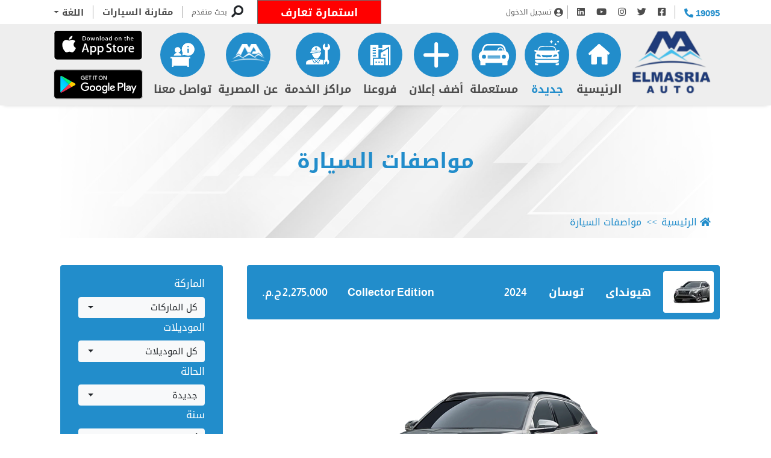

--- FILE ---
content_type: text/html; charset=utf-8
request_url: https://elmasria-auto.com/ar/CarDetails/1518
body_size: 12128
content:


<!DOCTYPE html>

<html dir="rtl" lang="ar">

<head>

    <!-- Basic meta tags -->
    <meta charset="UTF-8">
    <meta name="viewport" content="width=device-width, initial-scale=1">
    <meta http-equiv="X-UA-Compatible" content="IE=10, IE=11, IE=edge" />
    <meta name="rating" content="general">
    <!-- Basic meta tags -->
    <!-- Google Search meta tags -->
    <meta property="fb:pages" content="" />
    <meta name="robots" content="index, follow">
    <meta name="google-site-verification" content="" />
    <!-- Google Search meta tags -->
    <!-- Yahoo Search meta tags -->
    <meta name="slurp" content="">
    <!-- Yahoo Search meta tags -->
    <!-- Bing Search meta tags -->
    <meta name="msvalidate.01" content="" />
    <!-- Bing Search meta tags -->

    
    <title>هيونداى - المصرية للسيارات </title>
    <meta name="title" content="هيونداى - المصرية للسيارات ">
    <meta name="description" content="المصرية للسيارات">
    <meta name="keywords" content="">
    <meta name="news_keywords" content="">

    <!-- og meta tags -->
    <meta property="og:type" content="website">
    <meta property="og:title" content="هيونداى - المصرية للسيارات ">
    <meta property="og:description" content="المصرية للسيارات">
    <meta property="og:url" content="https://elmasria-auto.com/ar/CarDetails/1518">
    <meta property="og:locale" content="ar_AR">
    <meta property="og:image" content="https://imgy.pro/elmasria-auto/137x137//Logo/626119690.png">
    <meta property="og:image:width" content="768">
    <meta property="og:image:height" content="433">
    <meta property="og:site_name" content="المصرية للسيارات ">
    <!-- og meta tags -->
    <!-- twitter meta tags -->
    <meta name="twitter:card" content="summary_large_image">
    <meta name="twitter:title" content="هيونداى - المصرية للسيارات ">
    <meta name="twitter:description" content="المصرية للسيارات">
    <meta name="twitter:site" content="@elmasriaauto">
    <meta name="twitter:creator" content="@elmasriaauto">
    <meta name="twitter:image" content="https://imgy.pro/elmasria-auto/137x137//Logo/626119690.png">
    <meta name="twitter:image:alt" content="هيونداى - المصرية للسيارات ">
    <!-- twitter meta tags -->

    <link rel="canonical" href="/ar/CarDetails/1518">


    <link rel="icon" type="image/x-icon" sizes="16x16" href="/App_Images/fav.ico">

    <!-- Head Styles -->
    <link rel="stylesheet" href="/Content/Css/all.min.css">
    <link rel="stylesheet" href="/Content/Css/bootstrap.min.css">
    <link rel="stylesheet" href="/Content/Css/bootstrap-select.min.css">
    <link rel="stylesheet" href="/Content/Css/slick.css">
    <link rel="stylesheet" href="https://code.jquery.com/ui/1.12.1/themes/base/jquery-ui.css">
    
    <link href="/Content/css/magnific-popup.css" rel="stylesheet">
    <link href="/Content/css/cars-rtl.css" rel="stylesheet">

    <!-- Head Styles -->
    <!-- Head Scripts -->
    <script type='application/ld+json'>
        {
        "@context":"http://schema.org",
        "@type":"WebSite",
        "@id":"#website",
        "url":"https://elmasria-auto.com",
        "name":"المصرية للسيارات ",
        "publisher":{
        "@type": "Organization",
        "logo": {
        "@type": "ImageObject",
        "url": "https://elmasria-auto.com/App_Images/header-logo.png"
        }
        },
        "sameAs": [
        "https://www.facebook.com/ElmasriaAuto/",
        "https://twitter.com/elmasriaauto/",
        "https://www.youtube.com/channel/UCtvnOPqdII5N1gjI568w3kA",
        "https://www.instagram.com/elmasriaauto1/"
        ]}
    </script>

    
    <!-- Global site tag (gtag.js) - Google Analytics -->
    <script async src="https://www.googletagmanager.com/gtag/js?id=G-MJMDMSMSDX"></script>
    <script>
    window.dataLayer = window.dataLayer || [];
    function gtag(){dataLayer.push(arguments);}
    gtag('js', new Date());

    gtag('config', 'G-MJMDMSMSDX');
    </script>
</head>

<body>

    


<header class="header container-fluid">
    <div class="top-bar-container row">
        <div class="container h-100">
            <div class="top-bar row no-gutters justify-content-between align-items-center h-100">
                <div class="col-auto px-0 row no-gutters justify-content-between">
                        <a class="d-inline-block hotline pt-1" href="tel:19095">
                            19095 <i class="fas fa-phone fa-rotate-90 d-inline-block"></i>
                        </a>
                    <ul class="social list-unstyled mb-0 px-0 px-lg-2">
                        <li class="d-inline-block px-1 px-lg-2">
                            <a target="_blank" href="https://www.facebook.com/ElmasriaAuto/" class="social-icon">
                                <i class="fab fa-facebook-square"></i>
                            </a>
                        </li>
                        <li class="d-inline-block px-1 px-lg-2">
                            <a target="_blank" href="https://twitter.com/elmasriaauto/" class="social-icon">
                                <i class="fab fa-twitter"></i>
                            </a>
                        </li>
                        <li class="d-inline-block px-1 px-lg-2">
                            <a target="_blank" href="https://instagram.com/elmasriaauto1/" class="social-icon">
                                <i class="fab fa-instagram"></i>
                            </a>
                        </li>
                        <li class="d-inline-block px-1 px-lg-2">
                            <a target="_blank" href="https://www.youtube.com/channel/UCtvnOPqdII5N1gjI568w3kA"
                               class="social-icon"><i class="fab fa-youtube"></i></a>
                        </li>
                        <li class="d-inline-block px-1 px-lg-2"><a target="_blank" href="https://www.linkedin.com/company/elmasriaauto" class="social-icon"><i class="fab fa-linkedin"></i></a></li>
                    </ul>

                    <a href="/ar/UserAccount/LogOut" id="LogOutUserBlock" class=" ueserLoginedNow login  align-items-center px-1 px-lg-2" style="display:none;">
                        <i class="fas fa-user-circle"></i>
                        <span class="d-inline-block">تسجيل خروج</span>

                    </a>

                            <a href = "/ar/SignIn" id = "login" class="login d-inline-flex align-items-center px-1 px-lg-2">
                                <i class="fas fa-user-circle"></i>
                                <span class="d-inline-block   ">تسجيل الدخول</span>
                            </a>
                            <a class="accountClass">  <span class="d-inline-block UserName"></span></a>
                </div>
                <div class="col-auto px-0 row no-gutters align-items-center">
                    <a href="/ar/Pages/%D8%A7%D8%B3%D8%AA%D9%85%D8%A7%D8%B1%D8%A9-%D8%AA%D8%B9%D8%A7%D8%B1%D9%81" class="d-inline-block col-auto book-car text-white mx-sm-1 mx-lg-3 pt-1">
                        استمارة تعارف
                    </a>
                        <div class="search ">
                            
    <form class="form-inline row no-gutters position-relative mb-0" id="SeachForm" action="/ar/AdvancedSearch" method="post">
        <input class="form-control col position-absolute search-input p-2 rounded-0"
               type="search" placeholder="بحث" onfocus="this.placeholder = 'بحث'"
               onblur="this.placeholder = 'search'" name="searchword" id="searchword" aria-label="Search"
               required>
        <button aria-label="بحث" class="btn search-btn col-auto border-0 px-2 py-0 rounded-0"
                type="submit">
            <i class="fa fa-search fa-lg fa-flip-horizontal"></i>
        </button>
    </form>

                        </div>
                        <a href="https://elmasria-auto.com/ar/AdvancedSearch" class="d-inline-block advanced-search">بحث متقدم</a>

                        <form id="Formcompare" action="/ar/CarsComparsion" method="post">
                            <input type="hidden" value="" id="ids" name="ids" />
                                <button class="d-inline-block advanced-search compare-cars px-1 px-lg-3 border-top-0 border-bottom-0 bg-white border-right-0" type="submit" id="Homecompare-cars">مقارنة السيارات</button>

                        </form>
                        <div class="dropdown lang">
                            <button class="btn btn-secondary dropdown-toggle advanced-search compare-cars bg-white border-0 rounded-0 py-0 px-1 px-lg-3"
                                    type="button" id="langButton" data-toggle="dropdown" aria-haspopup="true"
                                    aria-expanded="false">
                                اللغة
                            </button>
                            <div class="dropdown-menu" aria-labelledby="langButton">
                                <a class="dropdown-item" href="/ar">عربي</a>
                                <a class="dropdown-item" href="/en">English</a>
                            </div>
                        </div>
</div>
            </div>
        </div>
    </div>
    <nav class="navbar navbar-expand-lg navbar-light row py-0">
        <div class="container px-3">
            <a class="navbar-brand m-0 p-0 d-block col-3 col-sm-4 col-md-auto" href="/ar">
                <img src="/App_Images/header-logo.png" class="img-fluid" width="160" height="135" alt="المصرية للسيارات "
                     title="المصرية للسيارات ">
            </a>
            <button class="navbar-toggler" type="button" data-toggle="collapse"
                    data-target="#navbarSupportedContent" aria-controls="navbarSupportedContent" aria-expanded="false"
                    aria-label="Toggle navigation">
                <span class="navbar-toggler-icon"></span>
            </button>

            <div class="collapse navbar-collapse" id="navbarSupportedContent">
                <ul class="navbar-nav p-0 row no-gutters flex-row justify-content-start justify-content-lg-between w-100 align-items-lg-center">
                    <li class="col-4 col-sm-3 col-lg-auto nav-item px-3">
                        <a class="nav-link text-center home p-0" href="/ar">
                            <img alt="الرئيسية" title="الرئيسية" class="img-fluid d-block my-1 mx-auto nav-logo"
                                 src="/App_Images/home.svg">
                            الرئيسية<span class="sr-only">(current)</span>
                        </a>
                    </li>
                    <li class="col-4 col-sm-3 col-lg-auto nav-item px-3">
                        <a class="nav-link newcars p-0 text-center" href="https://elmasria-auto.com/ar/NewCars">
                            <img alt="جديدة" title="جديدة" class="img-fluid d-block my-1 mx-auto nav-logo"
                                 src="/App_Images/new.svg">
                            جديدة
                        </a>
                    </li>
                    <li class="col-4 col-sm-3 col-lg-auto nav-item px-3">
                        <a class="nav-link usedcars p-0 text-center" href="https://elmasria-auto.com/ar/NewCars?Used=1">
                            <img alt="مستعملة" title="مستعملة" class="img-fluid d-block my-1 mx-auto nav-logo"
                                 src="/App_Images/used.svg">
                            مستعملة
                        </a>
                    </li>
                <li class="col-4 col-sm-3 col-lg-auto nav-item px-3">
                    <a class="nav-link advertise  Addadvertise p-0 text-center" >
                        <img alt="أضف إعلان" title="أضف إعلان" class="img-fluid d-block my-1 mx-auto nav-logo"
                             src="/App_Images/ads.svg">
                        أضف إعلان
                    </a>
                </li>
                        <li class="col-4 col-sm-3 col-lg-auto nav-item px-3">
                            <a class="nav-link branches p-0 text-center" href="https://elmasria-auto.com/ar/Pages/%D9%81%D8%B1%D9%88%D8%B9%D9%86%D8%A7">
                                <img alt="فروعنا" title="فروعنا" class="img-fluid d-block my-1 mx-auto nav-logo"
                                     src="/App_Images/branches.svg">
                                فروعنا
                            </a>
                        </li>
                        <li class="col-4 col-sm-3 col-lg-auto nav-item px-3">
                            <a class="nav-link centers p-0 text-center" href="https://elmasria-auto.com/ar/Pages/%D9%85%D8%B1%D8%A7%D9%83%D8%B2-%D8%A7%D9%84%D8%AE%D8%AF%D9%85%D8%A9">
                                <img alt="مراكز الخدمة" title="مراكز الخدمة"
                                     class="img-fluid d-block my-1 mx-auto nav-logo" src="/App_Images/centers.svg">
                                مراكز الخدمة
                            </a>
                        </li>
                        <li class="col-4 col-sm-3 col-lg-auto nav-item px-3">
                            <a class="nav-link about p-0 text-center" href="https://elmasria-auto.com/ar/Pages/%D8%B9%D9%86-%D8%A7%D9%84%D9%85%D8%B5%D8%B1%D9%8A%D8%A9">
                                <img alt="عن المصرية" title="عن المصرية" class="img-fluid d-block my-1 mx-auto nav-logo"
                                     src="/App_Images/about.png">
                                عن المصرية
                            </a>
                        </li>
                        <li class="col-4 col-sm-3 col-lg-auto nav-item px-3">
                            <a class="nav-link contact p-0 text-center" href="https://elmasria-auto.com/ar/Pages/%D8%AA%D9%88%D8%A7%D8%B5%D9%84-%D9%85%D8%B9%D9%86%D8%A7">
                                <img alt="تواصل معنا" title="تواصل معنا" class="img-fluid d-block my-1 mx-auto nav-logo"
                                     src="/App_Images/contact.svg">
                                تواصل معنا
                            </a>
                        </li>
                        <li class="nav-item col-4 col-sm-3 col-lg-auto rounded mx-auto mx-lg-0 mb-4 mb-lg-0">
                            <a class="nav-link app pt-0" href="https://apps.apple.com/us/app/elmasria-auto/id1584840782">
                                <img src="/App_Images/footer-app-store.svg" class="img-fluid mw-100" width="148" height="51"
                                     alt="المصرية للسيارات " title="المصرية للسيارات ">
                            </a>
                            <a class="nav-link app pb-0" href="https://play.google.com/store/apps/details?id=com.almasrya.almasrya&hl=en&gl=US">
                                <img src="/App_Images/footer-g-play.svg" class="img-fluid mw-100" width="148" height="51"
                                     alt="المصرية للسيارات " title="المصرية للسيارات ">
                            </a>
                        </li>
                    </ul>
            </div>
        </div>
    </nav>
</header>

    









<div class="container">
    <header class="mb-0 d-flex flex-wrap align-content-between justify-content-center inner-section-header mb-5">
        <a href="#" class="section-header border-0 d-block mt-5 pt-3">
            مواصفات السيارة
        </a>
        <nav class="w-100" aria-label="breadcrumb">
            <ol class="breadcrumb bg-transparent mb-0">
                <li class="breadcrumb-item"><a href="/"><i class="fas fa-home"></i> الرئيسية</a></li>
                <li class="breadcrumb-item" aria-current="page">مواصفات السيارة</li>
            </ol>
        </nav>
    </header>
    <div class="row no-gutters justify-content-between">

        <div class="col mb-4">
                <h2 class="mb-3 rounded row no-gutters car-model align-items-center justify-content-between text-white">
                    <span class="row no-gutters col-auto justify-self-start">
                            <img width="69" height="69" class="px-2 col-auto d-block car-model-img bg-white rounded lazy" src="/App_Images/default.jpg" data-src="https://imgy.pro/elmasria-auto/69x69//Logo/626119690.png" />
                        <span>
                            <span class="d-inline-block px-3 Brand" data-CarId="1518" data-CarType="1" data-Price="2275000" >هيونداى</span>
                            <span class="d-inline-block px-3 Model">توسان</span>
                            <span class="d-inline-block px-3 latin-char Year">2024</span>
                        </span>
                    </span>
                    <span class="col-auto latin-char">
                        <span class="d-inline-block px-3 Specification">Collector Edition</span>

                            <span class="d-inline-block px-3">
                                2,275,000 ج.م.‏
                            </span>



                    </span>
                </h2>
                <div class="car-imgs mx-auto position-relative">
                    <div class="mb-3 mx-auto slider-for popup-gallery " id="spec-slider-for">
                        
                            <a href="https://elmasria-auto.com/content/upload/large//GallaryImages/1210079807457.png" title="Collector Edition">
                                <img class="img-fluid lazy" alt="Collector Edition" title="Collector Edition" src="/App_Images/default.jpg" data-src="https://elmasria-auto.com/content/upload/large//GallaryImages/1210079807457.png" />
                            </a>
                            <a href="https://elmasria-auto.com/content/upload/large//GallaryImages/1214665361676.jpg" title="Collector Edition">
                                <img class="img-fluid lazy" alt="Collector Edition" title="Collector Edition" src="/App_Images/default.jpg" data-src="https://elmasria-auto.com/content/upload/large//GallaryImages/1214665361676.jpg" />
                            </a>
                            <a href="https://elmasria-auto.com/content/upload/large//GallaryImages/1215578156470.jpg" title="Collector Edition">
                                <img class="img-fluid lazy" alt="Collector Edition" title="Collector Edition" src="/App_Images/default.jpg" data-src="https://elmasria-auto.com/content/upload/large//GallaryImages/1215578156470.jpg" />
                            </a>
                            <a href="https://elmasria-auto.com/content/upload/large//GallaryImages/1216968525950.jpg" title="Collector Edition">
                                <img class="img-fluid lazy" alt="Collector Edition" title="Collector Edition" src="/App_Images/default.jpg" data-src="https://elmasria-auto.com/content/upload/large//GallaryImages/1216968525950.jpg" />
                            </a>
                            <a href="https://elmasria-auto.com/content/upload/large//GallaryImages/1217881320744.jpg" title="Collector Edition">
                                <img class="img-fluid lazy" alt="Collector Edition" title="Collector Edition" src="/App_Images/default.jpg" data-src="https://elmasria-auto.com/content/upload/large//GallaryImages/1217881320744.jpg" />
                            </a>




                    </div>
                    <div class="position-relative spec-slider-nav d-flex align-items-center mb-3 overflow-hidden">
                        <button class="border-0 px-2 position-absolute" id="prev-spec" style=""><i class="fas fa-chevron-right"></i></button>
                        <div class="row no-gutters justify-content-between align-content-center slider-nav" id="spec-slider-nav">

                                <div class="col-auto px-0">
                                    <img class="img-fluid lazy" alt="Collector Edition" title="Collector Edition" src="/App_Images/default.jpg" data-src="https://imgy.pro/elmasria-auto/243x137//GallaryImages/1210079807457.png" width="243" height="137" />
                                </div>
                                <div class="col-auto px-0">
                                    <img class="img-fluid lazy" alt="Collector Edition" title="Collector Edition" src="/App_Images/default.jpg" data-src="https://imgy.pro/elmasria-auto/243x137//GallaryImages/1214665361676.jpg" width="243" height="137" />
                                </div>
                                <div class="col-auto px-0">
                                    <img class="img-fluid lazy" alt="Collector Edition" title="Collector Edition" src="/App_Images/default.jpg" data-src="https://imgy.pro/elmasria-auto/243x137//GallaryImages/1215578156470.jpg" width="243" height="137" />
                                </div>
                                <div class="col-auto px-0">
                                    <img class="img-fluid lazy" alt="Collector Edition" title="Collector Edition" src="/App_Images/default.jpg" data-src="https://imgy.pro/elmasria-auto/243x137//GallaryImages/1216968525950.jpg" width="243" height="137" />
                                </div>
                                <div class="col-auto px-0">
                                    <img class="img-fluid lazy" alt="Collector Edition" title="Collector Edition" src="/App_Images/default.jpg" data-src="https://imgy.pro/elmasria-auto/243x137//GallaryImages/1217881320744.jpg" width="243" height="137" />
                                </div>

                        </div>
                        <button class="border-0 px-2 position-absolute" id="next-spec" style=""><i class="fas fa-chevron-left"></i></button>
                    </div>
                </div>
                <div class="sharing-specs row no-gutters justify-content-between align-items-center mb-3">
                    <div class="addthis_inline_share_toolbox_ft0y"></div>
                    <button onclick="window.print()" class="border-0 print"><img class="" src="/App_Images/print.svg" /></button>
                    <button class="border-0">
                        <i class="cardfavorit-1518 heartfavorit far fa-heart fa-3x text-danger " data-CarId="1518" data-Cartype="1"></i>


                    </button>
                        <a href="/ar/Installment/1518?type=1" target="_blank" class="text-white installment d-block rounded text-center">قسط الآن</a>


                    <p class="mb-0 compare d-flex align-items-center">
                        قارن
                        <input class="d-block mx-3" type="checkbox" name="Newcheck" val="1518" data-ModelName="توسان" data-Year="2024">
                    </p>
                </div>
                <div class="d-flex justify-content-start">
                    <div class="skew-badge px-5 mb-3"><h2 class="mb-0 px-4 badge-name text-white"><span class="d-block">مواصفات السيارة</span></h2></div>
                </div>
                <div>
                                            <div class="row no-gutters spec-row py-1 px-3 align-items-center">
                            <div class="col spec-title">الألوان</div>
                            <div class="col car-color">
                                <div class="row no-gutters img-110">

                                </div>
                            </div>
                        </div>
                        <div class="row no-gutters spec-row py-1 px-3 align-items-center">
                            <div class="col spec-title">المواصفات</div>
                            <div class="col spec-title">Collector Edition</div>
                        </div>
                        <div class="row no-gutters spec-row py-1 px-3 align-items-center">
                            <div class="col spec-title">السعر</div>

                                <div class="col spec-title">
                                    2,275,000 ج.م.‏
                                </div>

                        </div>
                        <div class="row no-gutters spec-row py-1 px-3 align-items-center">
                            <div class="col spec-title">سعة المحرك (سي سي)</div>
                            <div class="col spec-title">1600</div>
                        </div>
                        <div class="row no-gutters spec-row py-1 px-3 align-items-center">
                            <div class="col spec-title">النمط</div>
                            <div class="col spec-title">SUV</div>
                        </div>
                </div>
                <div>

                </div>
                <div>

                </div>
        </div>


        <aside class="aside col-auto">



<section class="cars-search container-fluid  mb-3 px-0">
    <h2 style="display:none">seaarch</h2>
    <div class="container">

        <form id="FormBrandSearch" class="d-flex img-970 mx-auto flex-wrap rounded form-group p-3" action="/ar/Home/CarsSearch" method="post">
            <div class="col-12 ">
                <label for="brands" class="d-block w-100 label text-white">الماركة</label>

                <select name="brands" id="brands" data-live-search="true" class="selectpicker d-block w-100 select-menu form-select rounded">
                    <option value="0">كل الماركات</option>
                        <option value="70">فورد </option>
                        <option value="71">جيلى</option>
                        <option value="73">هيونداى</option>
                        <option value="74">هوندا</option>
                        <option value="75">جى اى سى</option>
                        <option value="76">جاجوار</option>
                        <option value="77">جيب</option>
                        <option value="78">أوبل</option>
                        <option value="79">كيا</option>
                        <option value="80">لادا</option>
                        <option value="81">لاندروفر</option>
                        <option value="82">مازدا</option>
                        <option value="83">مازيراتى</option>
                        <option value="84">متسوبيشى</option>
                        <option value="85">مرسيدس</option>
                        <option value="86">مينى</option>
                        <option value="87">نيسان</option>
                        <option value="88">بورش</option>
                        <option value="89">بيجو</option>
                        <option value="90">تويوتا </option>
                        <option value="91">رينو</option>
                        <option value="92">سانج يونج</option>
                        <option value="93">سكودا</option>
                        <option value="94">سوبارو</option>
                        <option value="95">سوزوكى</option>
                        <option value="96">سيات</option>
                        <option value="97">فولفو</option>
                        <option value="98">فولكس فاجن</option>
                        <option value="101">أم جي </option>
                        <option value="106">جيتور</option>
                        <option value="108">ساو ايست     </option>
                        <option value="109">دى اس</option>
                        <option value="110">هافال</option>
                        <option value="112">بيستون</option>
                        <option value="113">رينج روفر </option>
                        <option value="114">جلورى</option>
                        <option value="115">فورثينج</option>
                        <option value="116">بنتلى</option>
                        <option value="121">جاك</option>
                        <option value="122">دونج فينج</option>
                        <option value="123">فى جى فى</option>
                        <option value="125">كوبرا</option>
                        <option value="126">اكسييد</option>
                        <option value="127">اكس بنج</option>
                        <option value="128">تاتا</option>
                        <option value="132">تسلا</option>
                        <option value="133">جولف كار</option>
                        <option value="134">سكوتر</option>
                        <option value="135">DEEPAL</option>
                        <option value="136">جولدن دراجون</option>
                        <option value="137">DFSK</option>
                        <option value="58">الفاروميو</option>
                        <option value="59">أودى</option>
                        <option value="60">بايك</option>
                        <option value="61">بي ام دبليو</option>
                        <option value="62">برليناس</option>
                        <option value="63">بى واى دي</option>
                        <option value="64">بروتون</option>
                        <option value="65">شيفروليه</option>
                        <option value="66">شانجان</option>
                        <option value="67">شيرى</option>
                        <option value="68">ستروين</option>
                        <option value="69">فيات</option>

                </select>
            </div>
            <div class="col-12  ">
                <label for="Model" class="d-block w-100 label text-white">الموديلات</label>
                <select name="Model" id="Model" data-live-search="true" class="selectpicker d-block w-100 select-menu form-select rounded">
                    <option value="0">كل الموديلات</option>
                </select>
            </div>
            <div class="col-12  ">
                <label for="condition" class="d-block w-100 label text-white">الحالة</label>
                <select name="Type" id="condition" data-live-search="true" class="selectpicker d-block w-100 select-menu form-select rounded">
                    <option value="1">جديدة</option>
                    <option value="2">مستعملة</option>

                </select>
            </div>
            <div class="col-12  ">
                <label for="years" class="d-block w-100 label text-white">سنة</label>
                <select name="years" id="years" data-live-search="true" class="selectpicker d-block w-100 select-menu form-select rounded">
                    <option value="0">أختر السنة</option>

                        <option value="2027">2027</option>
                        <option value="2026">2026</option>
                        <option value="2025">2025</option>
                        <option value="2024">2024</option>
                        <option value="2023">2023</option>
                        <option value="2022">2022</option>
                        <option value="2021">2021</option>
                        <option value="2020">2020</option>
                        <option value="2019">2019</option>
                        <option value="2018">2018</option>
                        <option value="2017">2017</option>
                        <option value="2016">2016</option>
                        <option value="2015">2015</option>
                        <option value="2014">2014</option>
                        <option value="2013">2013</option>
                        <option value="2012">2012</option>
                        <option value="2011">2011</option>
                        <option value="2010">2010</option>

                </select>
            </div>
            <input type="hidden" value="" id="priceStart" name="priceStart" />
            <input type="hidden" value="" id="priceEnd" name="priceEnd" />
            <div class="multi-range-field col-12  mt-4 mx-auto">
                <p class="price-range" dir="ltr"><span class="d-inline-block" dir="ltr" id="price-start"></span>&nbsp;-&nbsp;<span class="d-inline-block" dir="ltr" id="price-end"></span></p>
                <div id="multi-range"></div>
            </div>
            <div class="col-12 mt-4 text-center">
                <input class="btn-submit col-6 py-3 text-white border-0 rounded" id="BtnBrandSearch" type="submit" value="بحث" />
            </div>
            <p class="text-white prices-note mb-0 mt-3 mx-auto">الأسعار استرشادية فقط الأسعار النهائية عند الاستلام</p>
        </form>

    </div>
</section>



            <div class="B_AD mb-3" id="B1">
                
            </div>




        <div class="d-flex justify-content-center">
            <div class="skew-badge px-5 mb-3"><h2 class="mb-0 px-4 badge-name text-white"><span class="d-block">الأكثر قراءة</span></h2></div>
        </div>
        <div class="cars-news bg-grey pt-3 px-3 pb-0 overflow-hidden">
                <div class="news-card mb-3 p-0 shadow-none mw-100">
                    <a href="https://elmasria-auto.com/ar/Section-1/%D8%A3%D8%AE%D8%A8%D8%A7%D8%B1-%D8%B9%D8%A7%D9%84%D9%85-%D8%A7%D9%84%D8%B3%D9%8A%D8%A7%D8%B1%D8%A7%D8%AA/%D9%85%D8%A8%D9%8A%D8%B9%D8%A7%D8%AA-%D8%A7%D9%84%D8%B3%D9%8A%D8%A7%D8%B1%D8%A7%D8%AA-%D8%A7%D9%84%D8%A3%D9%88%D8%B1%D9%88%D8%A8%D9%8A%D8%A9-%D8%AA%D8%AA%D8%B1%D8%A7%D8%AC%D8%B9-%D8%A8%D9%86%D8%B3%D8%A8%D8%A9-24-%D9%88-%D9%81%D9%8A%D8%A7%D8%AA-%D8%AA%D9%8A%D8%A8%D9%88-%D8%AA%D8%B9%D9%88%D8%AF-%D9%84%D9%84%D9%85%D9%86%D8%A7%D9%81%D8%B3%D8%A9-398" class="d-block ">
                        <img class="img-fluid lazy w-100" src="/App_Images/default.jpg" data-src="https://imgy.pro/elmasria-auto/705x494/12025611711262507105.jpg" alt="4" title="مبيعات السيارات الأوروبية تتراجع بنسبة 24%.. و&quot;فيات تيبو&quot; تعود للمنافسة" width="297" height="168">
                    </a>
                    <h3 class="pb-2 bg-white pt-4 mb-0 px-2">
                        <a href="https://elmasria-auto.com/ar/Section-1/%D8%A3%D8%AE%D8%A8%D8%A7%D8%B1-%D8%B9%D8%A7%D9%84%D9%85-%D8%A7%D9%84%D8%B3%D9%8A%D8%A7%D8%B1%D8%A7%D8%AA/%D9%85%D8%A8%D9%8A%D8%B9%D8%A7%D8%AA-%D8%A7%D9%84%D8%B3%D9%8A%D8%A7%D8%B1%D8%A7%D8%AA-%D8%A7%D9%84%D8%A3%D9%88%D8%B1%D9%88%D8%A8%D9%8A%D8%A9-%D8%AA%D8%AA%D8%B1%D8%A7%D8%AC%D8%B9-%D8%A8%D9%86%D8%B3%D8%A8%D8%A9-24-%D9%88-%D9%81%D9%8A%D8%A7%D8%AA-%D8%AA%D9%8A%D8%A8%D9%88-%D8%AA%D8%B9%D9%88%D8%AF-%D9%84%D9%84%D9%85%D9%86%D8%A7%D9%81%D8%B3%D8%A9-398" class="news-headline overflow-hidden d-block">
                            مبيعات السيارات الأوروبية تتراجع بنسبة 24%.. و&quot;فيات تيبو&quot; تعود للمنافسة

                        </a>
                    </h3>
                    <div class="row no-gutters justify-content-between bg-white px-2">
                        <span class="d-inline-block col-auto date">
                            <i class="far fa-calendar"></i>
                            الإثنين 06 يناير 2025
                        </span>
                    </div>
                </div>
                <div class="news-card mb-3 p-0 shadow-none mw-100">
                    <a href="https://elmasria-auto.com/ar/Section-1/%D8%A3%D8%AE%D8%A8%D8%A7%D8%B1-%D8%B9%D8%A7%D9%84%D9%85-%D8%A7%D9%84%D8%B3%D9%8A%D8%A7%D8%B1%D8%A7%D8%AA/%D8%A3%D8%B3%D8%B9%D8%A7%D8%B1-%D9%88%D9%85%D9%88%D8%A7%D8%B5%D9%81%D8%A7%D8%AA-%D8%B4%D9%8A%D8%B1%D9%8A-%D8%AA%D9%8A%D8%AC%D9%88-8-%D8%A8%D8%B1%D9%88-%D9%85%D8%A7%D9%83%D8%B3-%D8%A7%D9%84%D9%80-SUV-%D8%A7%D9%84%D8%AC%D8%AF%D9%8A%D8%AF%D8%A9-%D8%A8%D9%85%D8%B5%D8%B1-405" class="d-block ">
                        <img class="img-fluid lazy w-100" src="/App_Images/default.jpg" data-src="https://imgy.pro/elmasria-auto/705x494/7202529144519304848389.jpg" alt="Image1_720252944648704706495" title="أسعار ومواصفات شيري تيجو 8 برو ماكس الـ SUV الجديدة بمصر" width="297" height="168">
                    </a>
                    <h3 class="pb-2 bg-white pt-4 mb-0 px-2">
                        <a href="https://elmasria-auto.com/ar/Section-1/%D8%A3%D8%AE%D8%A8%D8%A7%D8%B1-%D8%B9%D8%A7%D9%84%D9%85-%D8%A7%D9%84%D8%B3%D9%8A%D8%A7%D8%B1%D8%A7%D8%AA/%D8%A3%D8%B3%D8%B9%D8%A7%D8%B1-%D9%88%D9%85%D9%88%D8%A7%D8%B5%D9%81%D8%A7%D8%AA-%D8%B4%D9%8A%D8%B1%D9%8A-%D8%AA%D9%8A%D8%AC%D9%88-8-%D8%A8%D8%B1%D9%88-%D9%85%D8%A7%D9%83%D8%B3-%D8%A7%D9%84%D9%80-SUV-%D8%A7%D9%84%D8%AC%D8%AF%D9%8A%D8%AF%D8%A9-%D8%A8%D9%85%D8%B5%D8%B1-405" class="news-headline overflow-hidden d-block">
                            أسعار ومواصفات شيري تيجو 8 برو ماكس الـ SUV الجديدة بمصر

                        </a>
                    </h3>
                    <div class="row no-gutters justify-content-between bg-white px-2">
                        <span class="d-inline-block col-auto date">
                            <i class="far fa-calendar"></i>
                            الثلاثاء 29 يوليو 2025
                        </span>
                    </div>
                </div>
                <div class="news-card mb-3 p-0 shadow-none mw-100">
                    <a href="https://elmasria-auto.com/ar/Section-1/%D8%A3%D8%AE%D8%A8%D8%A7%D8%B1-%D8%B9%D8%A7%D9%84%D9%85-%D8%A7%D9%84%D8%B3%D9%8A%D8%A7%D8%B1%D8%A7%D8%AA/%D8%B1%D8%BA%D9%85-%D8%B8%D9%87%D9%88%D8%B1-%D8%A7%D9%84%D8%AC%D9%8A%D9%84-%D8%A7%D9%84%D8%AC%D8%AF%D9%8A%D8%AF-%D8%B1%D9%8A%D9%86%D9%88-%D8%AF%D8%A7%D8%B3%D8%AA%D8%B1-%D8%A7%D9%84%D9%82%D8%AF%D9%8A%D9%85%D8%A9-%D8%AA%D9%86%D8%B7%D9%84%D9%82-%D9%83%D9%85%D9%88%D8%AF%D9%8A%D9%84-2026-%D9%81%D9%8A-%D8%A7%D9%84%D8%A8%D8%B1%D8%A7%D8%B2%D9%8A%D9%84-%D8%A8%D8%AA%D8%AD%D8%AF%D9%8A%D8%AB%D8%A7%D8%AA-%D8%B7%D9%81%D9%8A%D9%81%D8%A9-402" class="d-block ">
                        <img class="img-fluid lazy w-100" src="/App_Images/default.jpg" data-src="https://imgy.pro/elmasria-auto/705x494/2202512115519793884667.jpg" alt="220251114525888348354" title="رغم ظهور الجيل الجديد.. &quot;رينو داستر&quot; القديمة تنطلق كموديل 2026 في البرازيل بتحديثات طفيفة!" width="297" height="168">
                    </a>
                    <h3 class="pb-2 bg-white pt-4 mb-0 px-2">
                        <a href="https://elmasria-auto.com/ar/Section-1/%D8%A3%D8%AE%D8%A8%D8%A7%D8%B1-%D8%B9%D8%A7%D9%84%D9%85-%D8%A7%D9%84%D8%B3%D9%8A%D8%A7%D8%B1%D8%A7%D8%AA/%D8%B1%D8%BA%D9%85-%D8%B8%D9%87%D9%88%D8%B1-%D8%A7%D9%84%D8%AC%D9%8A%D9%84-%D8%A7%D9%84%D8%AC%D8%AF%D9%8A%D8%AF-%D8%B1%D9%8A%D9%86%D9%88-%D8%AF%D8%A7%D8%B3%D8%AA%D8%B1-%D8%A7%D9%84%D9%82%D8%AF%D9%8A%D9%85%D8%A9-%D8%AA%D9%86%D8%B7%D9%84%D9%82-%D9%83%D9%85%D9%88%D8%AF%D9%8A%D9%84-2026-%D9%81%D9%8A-%D8%A7%D9%84%D8%A8%D8%B1%D8%A7%D8%B2%D9%8A%D9%84-%D8%A8%D8%AA%D8%AD%D8%AF%D9%8A%D8%AB%D8%A7%D8%AA-%D8%B7%D9%81%D9%8A%D9%81%D8%A9-402" class="news-headline overflow-hidden d-block">
                            رغم ظهور الجيل الجديد.. &quot;رينو داستر&quot; القديمة تنطلق كموديل 2026 في البرازيل بتحديثات طفيفة!

                        </a>
                    </h3>
                    <div class="row no-gutters justify-content-between bg-white px-2">
                        <span class="d-inline-block col-auto date">
                            <i class="far fa-calendar"></i>
                            الأربعاء 12 فبراير 2025
                        </span>
                    </div>
                </div>
                <div class="news-card mb-3 p-0 shadow-none mw-100">
                    <a href="https://elmasria-auto.com/ar/Section-106/%D8%B9%D8%B1%D9%88%D8%B6%D9%86%D8%A7/%D8%A3%D8%B3%D8%B9%D8%A7%D8%B1-%D9%88%D9%85%D9%88%D8%A7%D8%B5%D9%81%D8%A7%D8%AA-%D8%AF%D9%88%D9%86%D8%AC-%D9%81%D9%8A%D9%86%D8%AC-%D8%A8%D9%88%D9%83%D8%B3-%D8%A7%D9%84%D9%83%D9%87%D8%B1%D8%A8%D8%A7%D8%A6%D9%8A%D8%A9-%D8%A7%D9%84%D8%AC%D8%AF%D9%8A%D8%AF%D8%A9-%D9%83%D9%84%D9%8A%D8%A7-%D8%A8%D9%85%D8%B5%D8%B1-%D8%A8%D9%85%D8%AF%D9%89-%D9%8A%D8%B5%D9%84-%D9%84%D9%80-430-%D9%83%D9%85-410" class="d-block ">
                        <img class="img-fluid lazy w-100" src="/App_Images/default.jpg" data-src="https://imgy.pro/elmasria-auto/705x494/7202531155614461290523.jpg" alt="Image1_72025312450947955507" title="أسعار ومواصفات دونج فينج بوكس الكهربائية الجديدة كليًا بمصر بمدى يصل لـ 430 كم" width="297" height="168">
                    </a>
                    <h3 class="pb-2 bg-white pt-4 mb-0 px-2">
                        <a href="https://elmasria-auto.com/ar/Section-106/%D8%B9%D8%B1%D9%88%D8%B6%D9%86%D8%A7/%D8%A3%D8%B3%D8%B9%D8%A7%D8%B1-%D9%88%D9%85%D9%88%D8%A7%D8%B5%D9%81%D8%A7%D8%AA-%D8%AF%D9%88%D9%86%D8%AC-%D9%81%D9%8A%D9%86%D8%AC-%D8%A8%D9%88%D9%83%D8%B3-%D8%A7%D9%84%D9%83%D9%87%D8%B1%D8%A8%D8%A7%D8%A6%D9%8A%D8%A9-%D8%A7%D9%84%D8%AC%D8%AF%D9%8A%D8%AF%D8%A9-%D9%83%D9%84%D9%8A%D8%A7-%D8%A8%D9%85%D8%B5%D8%B1-%D8%A8%D9%85%D8%AF%D9%89-%D9%8A%D8%B5%D9%84-%D9%84%D9%80-430-%D9%83%D9%85-410" class="news-headline overflow-hidden d-block">
                            أسعار ومواصفات دونج فينج بوكس الكهربائية الجديدة كليًا بمصر بمدى يصل لـ 430 كم

                        </a>
                    </h3>
                    <div class="row no-gutters justify-content-between bg-white px-2">
                        <span class="d-inline-block col-auto date">
                            <i class="far fa-calendar"></i>
                            الخميس 31 يوليو 2025
                        </span>
                    </div>
                </div>
                <div class="news-card mb-3 p-0 shadow-none mw-100">
                    <a href="https://elmasria-auto.com/ar/Section-1/%D8%A3%D8%AE%D8%A8%D8%A7%D8%B1-%D8%B9%D8%A7%D9%84%D9%85-%D8%A7%D9%84%D8%B3%D9%8A%D8%A7%D8%B1%D8%A7%D8%AA/%D8%AA%D8%AE%D9%81%D9%8A%D8%B6%D8%A7%D8%AA-%D8%B9%D9%84%D9%89-%D8%A3%D8%B3%D8%B9%D8%A7%D8%B1-%D9%87%D9%8A%D9%88%D9%86%D8%AF%D8%A7%D9%8A-%D8%AA%D9%88%D8%B3%D8%A7%D9%86-%D8%A8%D8%A7%D9%84%D8%B3%D9%88%D9%82-%D8%A7%D9%84%D9%85%D8%B5%D8%B1%D9%8A-%D8%AA%D8%B5%D9%84-%D9%82%D9%8A%D9%85%D8%AA%D9%87%D8%A7-%D8%A5%D9%84%D9%89-151-%D8%A3%D9%84%D9%81-%D8%AC%D9%86%D9%8A%D9%87-413" class="d-block ">
                        <img class="img-fluid lazy w-100" src="/App_Images/default.jpg" data-src="https://imgy.pro/elmasria-auto/705x494/82025317644778254524.jpg" alt="Screenshot 2025-08-03 170552" title="تخفيضات على أسعار &quot;هيونداي توسان&quot; بالسوق المصري تصل قيمتها إلى 151 ألف جنيه" width="297" height="168">
                    </a>
                    <h3 class="pb-2 bg-white pt-4 mb-0 px-2">
                        <a href="https://elmasria-auto.com/ar/Section-1/%D8%A3%D8%AE%D8%A8%D8%A7%D8%B1-%D8%B9%D8%A7%D9%84%D9%85-%D8%A7%D9%84%D8%B3%D9%8A%D8%A7%D8%B1%D8%A7%D8%AA/%D8%AA%D8%AE%D9%81%D9%8A%D8%B6%D8%A7%D8%AA-%D8%B9%D9%84%D9%89-%D8%A3%D8%B3%D8%B9%D8%A7%D8%B1-%D9%87%D9%8A%D9%88%D9%86%D8%AF%D8%A7%D9%8A-%D8%AA%D9%88%D8%B3%D8%A7%D9%86-%D8%A8%D8%A7%D9%84%D8%B3%D9%88%D9%82-%D8%A7%D9%84%D9%85%D8%B5%D8%B1%D9%8A-%D8%AA%D8%B5%D9%84-%D9%82%D9%8A%D9%85%D8%AA%D9%87%D8%A7-%D8%A5%D9%84%D9%89-151-%D8%A3%D9%84%D9%81-%D8%AC%D9%86%D9%8A%D9%87-413" class="news-headline overflow-hidden d-block">
                            تخفيضات على أسعار &quot;هيونداي توسان&quot; بالسوق المصري تصل قيمتها إلى 151 ألف جنيه

                        </a>
                    </h3>
                    <div class="row no-gutters justify-content-between bg-white px-2">
                        <span class="d-inline-block col-auto date">
                            <i class="far fa-calendar"></i>
                            الأحد 03 أغسطس 2025
                        </span>
                    </div>
                </div>


        </div>

            <div class="B_AD mb-3" id="B2">
                
            </div>
        </aside>
    </div>
</div>

<div class="position-fixed fixed-bottom">
    <ul class="nav nav-pills container" id="pills-tab" role="tablist">
        <li class="d-none justify-content-start CarComparisonSection" role="presentation">
            <div class="skew-badge px-5 py-0 nav-link bg-transparent rounded-0" id="pills-new-tab" data-toggle="pill" href="#pills-new" role="tab" aria-controls="pills-new" aria-selected="true">
                <h2 class="mb-0 px-4 badge-name cursor-pointer text-white"><span class="d-block">مقارنة</span></h2>
            </div>
        </li>
        <li class="d-none justify-content-start UsedCarComparisonSection" role="presentation">
            <div class="skew-badge px-5 py-0 nav-link bg-transparent rounded-0" id="pills-used-tab" data-toggle="pill" href="#pills-used" role="tab" aria-controls="pills-used" aria-selected="true">
                <h2 class="mb-0 px-4 badge-name cursor-pointer text-white"><span class="d-block">مقارنة سيارات مستعملة </span></h2>
            </div>
        </li>
    </ul>
    <div class="tab-content" id="pills-tabContent">
        <div class="tab-pane fade CarComparisonSection w-100" id="pills-new" role="tabpanel" aria-labelledby="pills-new-tab">
            <div class="w-100" id="CarComparisonSection">
                <div class="fixed-comparison py-2">
                    <div class="container px-0 px-sm-3">
                        <div class="d-flex overflow-x-scroll mb-4 justify-content-between justify-content-sm-start cars-comparison" id="cars-comparison">

                        </div>
                        <div class="text-center w-100">
                            <form id="Formcompare" action="/ar/CarsComparsion" method="post">
                                <input type="hidden" value="" id="ids" name="ids" />
                                <button class="action-btn btn-sm px-4 py-0 border-0 rounded text-white mx-3" type="submit" id="Compare-Btn">قارن</button>
                                <button disabled class="danger btn-sm action-btn px-4 py-0 border-0 rounded text-white mx-3" type="reset" id="CompareClearAll">حذف الكل</button>

                            </form>
                        </div>
                    </div>
                </div>
            </div>
        </div>
        <div class="tab-pane fade UsedCarComparisonSection w-100" id="pills-used" role="tabpanel" aria-labelledby="pills-used-tab">
            <div class="w-100" id="UsedCarComparisonSection">
                <div class="fixed-comparison py-2">
                    <div class="container px-0 px-sm-3">
                        <div class="d-flex overflow-x-scroll mb-4 justify-content-between justify-content-sm-start Usedcars-comparison" id="Usedcars-comparison">

                        </div>
                        <div class="text-center w-100">
                            <form id="UsedFormcompare" action="/ar/CarsComparsion?type=2" method="post">
                                <input type="hidden" value="" id="ids" name="ids" />
                                <input type="hidden" value="" id="type" name="type" />
                                <button class="action-btn btn-sm px-4 py-0 border-0 rounded text-white mx-3" type="submit" id="UsedCompare-Btn">قارن سيارات مستعملة </button>
                                <button disabled class="danger btn-sm action-btn px-4 py-0 border-0 rounded text-white mx-3" type="reset" id="UsedCompareClearAll">حذف الكل</button>

                            </form>
                        </div>
                    </div>
                </div>
            </div>
        </div>
    </div>
</div>








    
<footer class="footer container-fluid">
    <div class="footer-menu row py-3 py-md-4">
        <div class="container">
            <div class="row no-gutters justify-content-between align-items-center">
                <div class="col-auto text-center mx-auto mb-3 mb-sm-0">
                    <a href="/ar" class="d-block mb-4">
                        <img class="img-fluid" width="157" height="124" alt="المصرية للسيارات "
                             title="المصرية للسيارات " src="/App_Images/footer-logo.png">
                    </a>
                        <a class="d-inline-block footer-hotline text-white" href="tel:19095">
                            19095 <i class="fas fa-phone fa-rotate-90 d-inline-block"></i>
                        </a>
                </div>
                <div class="col-12 col-sm col-md-4 col-lg-6 row no-gutters justify-content-around mx-lg-auto">
                    <ul class="list-unstyled px-0 mb-0">
                        <li class="mb-3">
                            <a class="footer-nav-link text-white" href="/">الرئيسية</a>
                        </li>
                        <li class="mb-3">
                            <a class="footer-nav-link text-white" href="https://elmasria-auto.com/ar/NewCars"> جديدة</a>
                        </li>
                        <li class="mb-3">
                            <a class="footer-nav-link text-white" href="https://elmasria-auto.com/ar/NewCars?Used=1"> مستعملة</a>
                        </li>




    <li class="mb-3">
        <a class="footer-nav-link text-white" href="/ar/Category/16/%D8%B9%D8%B1%D9%88%D8%B6%D9%86%D8%A7">عروضنا</a>
    </li>
    <li class="mb-3">
        <a class="footer-nav-link text-white" href="/ar/Category/1/%D8%A3%D8%AE%D8%A8%D8%A7%D8%B1-%D8%B9%D8%A7%D9%84%D9%85-%D8%A7%D9%84%D8%B3%D9%8A%D8%A7%D8%B1%D8%A7%D8%AA">أخبار عالم السيارات</a>
    </li>

                       
                        <li class="mb-3">
                            <a class="footer-nav-link text-white" href="https://elmasria-auto.com/ar/Pages/%D9%81%D8%B1%D9%88%D8%B9%D9%86%D8%A7">فروعنا</a>
                        </li>
                    </ul>
                    <ul class="list-unstyled px-0 mb-0">
                        <li class="mb-3">
                            <a class="footer-nav-link text-white" href="https://elmasria-auto.com/ar/Pages/%D9%85%D8%B1%D8%A7%D9%83%D8%B2-%D8%A7%D9%84%D8%AE%D8%AF%D9%85%D8%A9">مراكز الخدمة</a>
                        </li>
                        <li class="mb-3">
<a class="footer-nav-link text-white" href="https://elmasria-auto.com/ar/Pages/%D8%A7%D8%B3%D8%AA%D9%85%D8%A7%D8%B1%D8%A9-%D8%AA%D8%B9%D8%A7%D8%B1%D9%81">استمارة تعارف</a>                        </li>
                        <li class="mb-3">
                            <a class="footer-nav-link text-white" href="https://elmasria-auto.com/ar/Pages/%D8%AA%D9%88%D8%A7%D8%B5%D9%84-%D9%85%D8%B9%D9%86%D8%A7">تواصل معنا</a>
                        </li>
                        <li class="mb-3">
                            <a class="footer-nav-link text-white" href="https://elmasria-auto.com/ar/Pages/%D8%B9%D9%86-%D8%A7%D9%84%D9%85%D8%B5%D8%B1%D9%8A%D8%A9">عن المصرية</a>
                        </li>
                        <li class="mb-3">
                            <a class="footer-nav-link text-white" href="https://elmasria-auto.com/ar/Pages/%D9%88%D8%B8%D8%A7%D8%A6%D9%81">وظائف</a>
                        </li>
                        <li class="mb-3">
                            <a class="footer-nav-link text-white" href="https://elmasria-auto.com/ar/Pages/%D8%B1%D9%88%D8%A7%D8%A8%D8%B7-%D8%AA%D9%87%D9%85%D9%83">روابط تهمك</a>
                        </li>
                        <li class="mb-3">
                            <a class="footer-nav-link text-white" href="https://elmasria-auto.com/ar/Pages/%D8%A3%D8%B1%D9%82%D8%A7%D9%85-%D8%A7%D9%84%D8%B1%D8%A7%D9%81%D8%B9%D8%A7%D8%AA-%D9%88%D8%A7%D9%84%D8%A3%D9%88%D9%86%D8%A7%D8%B4">أرقام الرافعات</a>
                        </li>
                    </ul>
                </div>
                <div class="row no-gutters justify-content-start col-12 col-md-auto mw-240 mx-auto mx-sm-0">
                    <p class="download-apps text-white mb-1">قم بتحميل التطبيق الخاص بنا</p>
                    <div class="row no-gutters justify-content-start mb-3">
                        <a class="d-block mx-1" href="https://apps.apple.com/us/app/elmasria-auto/id1584840782">
                            <img src="/App_Images/footer-app-store.svg" width="112" height="38"
                                 alt="المصرية للسيارات " title="المصرية للسيارات ">
                        </a>
                        <a class="d-block mx-1" href="https://play.google.com/store/apps/details?id=com.almasrya.almasrya&hl=en&gl=US">
                            <img src="/App_Images/footer-g-play.svg" width="112" height="38" alt="المصرية للسيارات "
                                 title="المصرية للسيارات ">
                        </a>
                    </div>
                    <div class="row no-gutters justify-content-start w-100 news-letter-box">
                        <p class="subscribe-news-letter mb-1 w-100">اشترك بالنشرة الإخبارية</p>
                        <form class="form-inline mb-2 col-auto col-lg-12">
                            <div class="form-group news-letter w-100 d-flex">
                                <input type="email" id="TextEmail"
                                       
                                       class="form-control text-white input-news-letter">
                                <input type="submit" value="اشترك" id="EmailSend"
                                       class="px-3 text-white submit-news-letter border-0">
                            </div>
                        </form>
                        <p class="subscribe-weekly text-white mb-0">
                            نرسل أفضل العروض و آخر أخبار السيارات لمستخدمينا المشتركين أسبوعيا
                        </p>
                    </div>
                </div>
            </div>
        </div>
    </div>
    <div class="copyright row py-3">
        <div class="container">
            <div class="row no-gutters justify-content-between">
                <ul class="px-0 social list-unstyled mb-0">
                    <li class="d-inline-block px-2 footer-nav-link text-white mb-n2">تواصل معنا</li>
                    <li class="d-inline-block px-2">
                        <a class="text-white social-icon" href="https://www.facebook.com/ElmasriaAuto/">
                            <i class="fab fa-facebook-square fa-lg"></i>
                        </a>
                    </li>
                    <li class="d-inline-block px-2">
                        <a class="text-white social-icon" href="https://twitter.com/elmasriaauto/">
                            <i class="fab fa-twitter fa-lg"></i>
                        </a>
                    </li>
                    <li class="d-inline-block px-2">
                        <a class="text-white social-icon" href="https://www.instagram.com/elmasriaauto1/">
                            <i class="fab fa-instagram fa-lg"></i>
                        </a>
                    </li>
                    <li class="d-inline-block px-2">
                        <a class="text-white social-icon"
                           href="https://www.youtube.com/channel/UCtvnOPqdII5N1gjI568w3kA">
                            <i class="fab fa-youtube fa-lg"></i>
                        </a>
                    </li>
                </ul>

               

                    <div class="col-auto footer-nav-link text-white">جميع الحقوق محفوظة © المصرية للسيارت 2021</div>
                    <div class="col-auto d-flex flex-row-reverse">
                        <span class="powered-by text-white">:Powered By</span>
                        <a href="https://www.smartlytechs.com/" class="d-inline-block px-2" target="_blank">
                            <img class="img-fluid" width="85" height="35" alt="" title="" src="/App_Images/smartly.png">
                        </a>
                    </div>

            </div>
        </div>
    </div>
</footer>


        <!-- Scripts -->
        <script async>
            document.addEventListener("DOMContentLoaded", function () {
                const lazyLoad = function () {
                    let lazyImages = [].slice.call(document.querySelectorAll("img.lazy"));
                    let active = false;
                    if (active === false) {
                        active = true;

                        setTimeout(function () {
                            lazyImages.forEach(function (lazyImage) {

                                if ((lazyImage.getBoundingClientRect().top <= window.innerHeight && lazyImage.getBoundingClientRect().bottom >= 0) && getComputedStyle(lazyImage).display !== "none") {

                                    lazyImage.src = lazyImage.dataset.src;
                                    lazyImage.classList.remove("lazy");

                                    lazyImages = lazyImages.filter(function (image) {
                                        return image !== $(this);
                                    });

                                    if (lazyImages.length === 0) {
                                        window.removeEventListener("load", lazyLoad);
                                        document.removeEventListener("scroll", lazyLoad);
                                        window.removeEventListener("resize", lazyLoad);
                                        window.removeEventListener("orientationchange", lazyLoad);
                                    }

                                    lazyImage.onerror = function () {
                                        lazyImage.src = "/App_Images/default.jpg";
                                        lazyImage.classList.remove("lazy");

                                        lazyImages = lazyImages.filter(function (image) {
                                            return image !== $(this);
                                        });

                                        if (lazyImages.length === 0) {
                                            window.removeEventListener("load", lazyLoad);
                                            document.removeEventListener("scroll", lazyLoad);
                                            window.removeEventListener("resize", lazyLoad);
                                            window.removeEventListener("orientationchange", lazyLoad);
                                        }
                                    };
                                }
                            });

                            active = false;
                        }, 200);
                    }
                };
                window.addEventListener("load", lazyLoad);
                document.addEventListener("scroll", lazyLoad);
                window.addEventListener("resize", lazyLoad);
                window.addEventListener("orientationchange", lazyLoad);
            });
        </script>
        <script src="/Scripts/jquery-3.5.1.min.js"></script>
        <script src="/Scripts/popper.min.js"></script>
        <script src="/Scripts/bootstrap.min.js"></script>
        <script src="/Scripts/bootstrap-select.min.js"></script>
        <script src="/Scripts/slick.min.js"></script>
        <script src="https://code.jquery.com/ui/1.12.1/jquery-ui.js"></script>
        <script type="text/javascript" src="//cdnjs.cloudflare.com/ajax/libs/jqueryui-touch-punch/0.2.3/jquery.ui.touch-punch.min.js"></script>
        <script>
        var cult = "ar";

        var ChooseModel = 'أختر موديل';
        var ChooseOption = 'أختر الفئة';
        var ChooseRegion = 'أختر المنطقة';
        var TempDataBrandID = 0;

        var TempDataModelID = ChooseModel;
        var TemDataType = 1;
        var TempDataYear = 0;



        </script>
        <!-- JS Libraries -->
        <script>
            var rangeStart = 1000, rangeEnd = 10000000;


        </script>
        
    <script type="text/javascript" src="https://s7.addthis.com/js/300/addthis_widget.js#pubid=ra-5bfa6b5c7031af2f"></script>

    <script src="/Scripts/jquery.magnific-popup.min.js"></script>

            <script>

            $(function () {
                $(".nav-link.newcars").addClass("active");
            });
        </script>

 <!-- Scripts -->
         <!-- Scripts -->
        
        <!-- Scripts -->

        <script>

            $(function () {
                
                    if ($("#C0").children().length > 1) {
                        $(".popup").removeClass("d-none");
                        $(".popup").addClass("d-flex");
                    }
            });

            $("#EmailSend").click(function (event) {

                event.preventDefault();

                var term = $("#TextEmail").val();
                var filter = /^([\w-\.]+)@((\[[0-9]{1,3}\.[0-9]{1,3}\.[0-9]{1,3}\.)|(([\w-]+\.)+))([a-zA-Z]{2,4}|[0-9]{1,3})(\]?)$/;

                if (!filter.test(term)) {
                    $("#TextEmail").val("");
                    if (cult == "ar") {
                        $("#TextEmail").attr('placeholder', 'الايميل غير صحيح');
                    } else {
                        $("#TextEmail").attr('placeholder', 'Please Enter Correct Email');
                    }

                    $('#TextEmail').css('color', 'red');
                }
                else {

                    $.ajax({
                        method: 'Get',

                        url: "/" + cult + "/Home/SendEmail",
                        data: { name: term },
                        context: document.body
                    }).done(function (data) {
                        $("#TextEmail").val('');
                        $("#TextEmail").attr('placeholder', data);
                        if (data == 'Successfully registered') {
                            $('#TextEmail').css('color', 'green');
                        }


                    });

                }
            });

            if (TempDataBrandID > 0) {

                var BrandID = TempDataBrandID;
                $('#brands').val(BrandID);

                $.ajax({
                    type: "GET",
                    url: "/" + cult + "/Home/GetModelsPerBrand",
                    data: { BrandID: BrandID },
                    contentType: "html/text",
                    dataType: "html",
                    cache: false,
                    success: function (msg) {

                        var markup = "<option value='0'>" + ChooseModel + "</option>";
                        var container = $("#Model");
                        if (msg.trim() !== "") {
                            container.html(markup + msg);




                            $('select#Model').selectpicker('refresh');
                            $('select#Model').selectpicker('val', TempDataModelID);

                            $('select#years').selectpicker('refresh');
                            $('select#years').selectpicker('val', TempDataYear);

                            $('select#Type').selectpicker('refresh');
                            $('select#Type').selectpicker('val', TemDataType);

                            //rangeStart = TempDatapriceStart;
                            //rangeEnd = TempDatapriceEnd;

                        }
                        else {
                            $("#Model").empty();
                            $("#Model").html(markup);
                        }

                    }
                });


            }




            $('#brands, #carbrand, #BrandId').on('change', function () {


                $("#Model").empty();
                $("#carmodel").empty();
                $("#ModelId").empty();
                var parent = $(this).attr("id");

                if (this.value == 50000) {

                    $("#modelcontainer").hide();

                    $("#otherbrandcontainer").show();


                } else {
                    $("#modelcontainer").show();

                    $("#otherbrandcontainer").hide();

                    $.ajax({
                        type: "GET",
                        url: "/" + cult + "/Home/GetModelsPerBrand",
                        data: { BrandID: this.value },
                        contentType: "html/text",
                        dataType: "html",
                        cache: false,
                        async: false,
                        success: function (msg) {
                            var markup = "<option value='0'>" + ChooseModel + "</option>";

                            var container = "#Model";
                            if (parent === "carbrand") {
                                container = "#carmodel";
                            } else if ((parent === "BrandId")) {
                                container = "#ModelId";
                            }
                            if (msg.trim() !== "") {
                                $(container).html(markup + msg);


                            }
                            else {

                                $(container).empty();
                                $(container).html(markup);
                            }

                            $('select' + container).selectpicker('refresh');
                            $('select' + container).selectpicker('val', '0');
                        }
                    });


                }
            });


            $('#Model').on('change', function () {

                var year = $("#Year").val();
                if (year == 0) {
                    alert('من فضلك قم بإختيار السنة أولا ')
                    $('#Model').val('0');
                    return false;
                }
                $("#Options").empty();
                if (this.value > 0) {
                    $.ajax({
                        type: "GET",
                        url: "/" + cult + "/Home/GetModelsCarOptions",
                        data: { ModelID: this.value, Year: year },
                        contentType: "html/text",
                        dataType: "html",
                        cache: false,
                        success: function (msg) {

                            var markup = "<option value='0'>" + ChooseOption + "</option>";
                            var container = $("#Options");
                            if (msg.trim() !== "") {
                                container.html(markup + msg);



                                $('select#Options').selectpicker('refresh');
                                $('select#Options').selectpicker('val', '0');
                                $('.disabledBTN').prop('disabled', false);

                            }

                        }
                    });
                }


            });
            $('#Year').on('change', function () {


                $("#Options").html("<option value='0'>" + ChooseOption + "</option>");
                $('select#Options').selectpicker('refresh');
                $('select#Options').selectpicker('val', '0');

                $('#Model')
                    .val($("#Model").val())
                    .trigger('change');


            });
            $("#BtnBrandSearch").click(function (event) {
                event.preventDefault();
                var priceStart = $('#multi-range').slider('values', 0);
                var priceEnd = $('#multi-range').slider('values', 1);
                $("#FormBrandSearch").find("input[name='priceStart").val(priceStart);
                $("#FormBrandSearch").find("input[name='priceEnd").val(priceEnd);
                $("#FormBrandSearch").submit();
            });
            $('#Governorate').on('change', function () {




                if (this.value > 0) {
                    $.ajax({
                        type: "GET",
                        url: "/" + cult + "/Home/GetCities",
                        data: { ID: this.value },
                        contentType: "html/text",
                        dataType: "html",
                        cache: false,
                        success: function (msg) {

                            var markup = "<option value='0'>" + ChooseRegion + "</option>";
                            var container = $("#Region");
                            if (msg.trim() !== "") {
                                container.html(markup + msg);

                                $('select#Region').selectpicker('refresh');
                                $('select#Region').selectpicker('val', '0');

                            }

                        }
                    });
                }


            });
        </script>
        <script src="/Scripts/UserAccountScript.js"></script>

        <script src="/Scripts/scripts.js"></script>
    <script defer src="https://static.cloudflareinsights.com/beacon.min.js/vcd15cbe7772f49c399c6a5babf22c1241717689176015" integrity="sha512-ZpsOmlRQV6y907TI0dKBHq9Md29nnaEIPlkf84rnaERnq6zvWvPUqr2ft8M1aS28oN72PdrCzSjY4U6VaAw1EQ==" data-cf-beacon='{"version":"2024.11.0","token":"93d39a5688e0499786e6312ceb061487","r":1,"server_timing":{"name":{"cfCacheStatus":true,"cfEdge":true,"cfExtPri":true,"cfL4":true,"cfOrigin":true,"cfSpeedBrain":true},"location_startswith":null}}' crossorigin="anonymous"></script>
</body>
</html>  

--- FILE ---
content_type: text/css
request_url: https://elmasria-auto.com/Content/css/cars-rtl.css
body_size: 16023
content:
@font-face{font-family:"Droid-Regular";src:url("../webfonts/DroidKufi-Regular.eot");src:url("../webfonts/DroidKufi-Regular.eot?#iefix") format("embedded-opentype"),url("../webfonts/DroidKufi-Regular.svg#DroidKufi-Regular") format("svg"),url("../webfonts/DroidKufi-Regular.ttf") format("truetype"),url("../webfonts/DroidKufi-Regular.woff") format("woff"),url("../webfonts/DroidKufi-Regular.woff2") format("woff2");font-weight:normal;font-style:normal;font-display:swap}@font-face{font-family:"Droid-Bold";src:url("../webfonts/DroidKufi-Bold.eot");src:url("../webfonts/DroidKufi-Bold.eot?#iefix") format("embedded-opentype"),url("../webfonts/DroidKufi-Bold.svg#DroidKufi-Bold") format("svg"),url("../webfonts/DroidKufi-Bold.ttf") format("truetype"),url("../webfonts/DroidKufi-Bold.woff") format("woff"),url("../webfonts/DroidKufi-Bold.woff2") format("woff2");font-weight:normal;font-style:normal;font-display:swap}@font-face{font-family:"Droid-Sans";src:url("../webfonts/Droid-Sans.eot");src:url("../webfonts/Droid-Sans.eot?#iefix") format("embedded-opentype"),url("../webfonts/Droid-Sans.svg#Droid-Sans") format("svg"),url("../webfonts/Droid-Sans.ttf") format("truetype"),url("../webfonts/Droid-Sans.woff") format("woff"),url("../webfonts/Droid-Sans.woff2") format("woff2");font-weight:normal;font-style:normal;font-display:swap}@font-face{font-family:"Almarai-Regular";src:url("../webfonts/Almarai-Regular.eot");src:url("../webfonts/Almarai-Regular.eot?#iefix") format("embedded-opentype"),url("../webfonts/Almarai-Regular.svg#Almarai-Regular") format("svg"),url("../webfonts/Almarai-Regular.ttf") format("truetype"),url("../webfonts/Almarai-Regular.woff") format("woff"),url("../webfonts/Almarai-Regular.woff2") format("woff2");font-weight:normal;font-style:normal;font-display:swap}@font-face{font-family:"Almarai-Bold";src:url("../webfonts/Almarai-Bold.eot");src:url("../webfonts/Almarai-Bold.eot?#iefix") format("embedded-opentype"),url("../webfonts/Almarai-Bold.svg#Almarai-Bold") format("svg"),url("../webfonts/Almarai-Bold.ttf") format("truetype"),url("../webfonts/Almarai-Bold.woff") format("woff"),url("../webfonts/Almarai-Bold.woff2") format("woff2");font-weight:normal;font-style:normal;font-display:swap}@font-face{font-family:"Droid-Sans";src:url("../webfonts/Droid-Sans.ttf") format("truetype");font-weight:normal;font-style:normal;font-display:swap}*{box-sizing:border-box}::-webkit-scrollbar{width:10px}::-webkit-scrollbar-track{background:#222}::-webkit-scrollbar-thumb{background:#228dcb}::-webkit-scrollbar-thumb:hover{background:#228dcb}html{font-size:15px;direction:rtl}body{direction:rtl;text-align:right;overflow-x:hidden}a{text-decoration:none}a:hover{color:#228dcb;text-decoration:none}a img{object-fit:fill;display:block}.C_AD:empty,.B_AD:empty{display:none !important}.C_AD img,.B_AD img{max-width:100%;height:auto;display:block;margin:0 auto}.time,.date{font-family:"Almarai-Regular";font-size:.93rem;line-height:1.33rem;overflow:visible;color:#222;opacity:.8}.btn-more{font-family:"Droid-Bold";font-size:2rem;line-height:36px;overflow:hidden;border:1px solid #707070}.img-100{max-width:100%}.img-49{max-width:49%}.img-1059{max-width:1059px}.img-993{max-width:993px}.img-985{max-width:985px}.img-970{max-width:970px}.img-963{max-width:963px}.img-957{max-width:957px}.img-906{max-width:906px}.img-884{max-width:884px}.img-860{max-width:860px}.img-846{max-width:846px}.img-830{max-width:830px}.img-819{max-width:819px}.img-815{max-width:815px}.img-758{max-width:758px}.img-743{max-width:743px}.img-705{max-width:705px}.img-700{max-width:700px}.img-650{max-width:650px}.img-625{max-width:625px}.img-610{max-width:610px}.img-547{max-width:547px}.img-480{max-width:480px}.img-475{max-width:475px}.img-471{max-width:471px}.img-465{max-width:465px}.img-457{max-width:457px}.img-447{max-width:447px}.img-442{max-width:442px}.img-417{max-width:417px}.img-412{max-width:412px}.img-394{max-width:394px}.img-391{max-width:391px}.img-383{max-width:383px}.img-378{max-width:378px}.img-373{max-width:373px}.img-352{max-width:352px}.img-342{max-width:342px}.img-337{max-width:337px}.img-300{max-width:300px}.img-318{max-width:318px}.img-315{max-width:315px}.img-310{max-width:310px}.img-298{max-width:298px}.img-295{max-width:295px}.img-290{max-width:290px}.img-270{max-width:270px}.img-266{max-width:266px}.img-259{max-width:259px}.img-247{max-width:247px}.img-227{max-width:227px}.img-222{max-width:222px}.img-225{max-width:225px}.img-220{max-width:220px}.img-206{max-width:206px}.img-196{max-width:196px}.img-174{max-width:174px}.img-128{max-width:128px}.img-123{max-width:123px}.img-110{max-width:110px}.my-10{margin-top:10px !important;margin-bottom:10px !important}.mx-10{margin-left:10px !important;margin-right:10px !important}.ml-10{margin-left:10px !important}.mr-10{margin-right:10px !important}.mt-10{margin-top:10px !important}.mb-10{margin-bottom:10px !important}.my-12{margin-top:12px !important;margin-bottom:12px !important}.mx-12{margin-left:12px !important;margin-right:12px !important}.ml-12{margin-left:12px !important}.mr-12{margin-right:12px !important}.mt-12{margin-top:12px !important}.mb-12{margin-bottom:12px !important}.my-15{margin-top:15px !important;margin-bottom:15px !important}.mx-15{margin-left:15px !important;margin-right:15px !important}.ml-15{margin-left:15px !important}.mr-15{margin-right:15px !important}.mt-15{margin-top:15px !important}.mb-15{margin-bottom:15px !important}.my-20{margin-top:20px !important;margin-bottom:20px !important}.mx-20{margin-left:20px !important;margin-right:20px !important}.ml-20{margin-left:20px !important}.mr-20{margin-right:20px !important}.mt-20{margin-top:20px !important}.mb-20{margin-bottom:20px !important}.my-26{margin-top:26px !important;margin-bottom:26px !important}.mx-26{margin-left:26px !important;margin-right:26px !important}.ml-26{margin-left:26px !important}.mr-26{margin-right:26px !important}.mt-26{margin-top:26px !important}.mb-26{margin-bottom:26px !important}.my-30{margin-top:30px !important;margin-bottom:30px !important}.mx-30{margin-left:30px !important;margin-right:30px !important}.ml-30{margin-left:30px !important}.mr-30{margin-right:30px !important}.mt-30{margin-top:30px !important}.mb-30{margin-bottom:30px !important}.py-10{padding-top:10px !important;padding-bottom:10px !important}.px-10{padding-left:10px !important;padding-right:10px !important}.pl-10{padding-left:10px !important}.pr-10{padding-right:10px !important}.pt-10{padding-top:10px !important}.pb-10{padding-bottom:10px !important}.py-12{padding-top:12px !important;padding-bottom:12px !important}.px-12{padding-left:12px !important;padding-right:12px !important}.pl-12{padding-left:12px !important}.pr-12{padding-right:12px !important}.pt-12{padding-top:12px !important}.pb-12{padding-bottom:12px !important}.py-15{padding-top:15px !important;padding-bottom:15px !important}.px-15{padding-left:15px !important;padding-right:15px !important}.pl-15{padding-left:15px !important}.pr-15{padding-right:15px !important}.pt-15{padding-top:15px !important}.pb-15{padding-bottom:15px !important}.py-20{padding-top:20px !important;padding-bottom:20px !important}.px-20{padding-left:20px !important;padding-right:20px !important}.pl-20{padding-left:20px !important}.pr-20{padding-right:20px !important}.pt-20{padding-top:20px !important}.pb-20{padding-bottom:20px !important}.py-26{padding-top:26px !important;padding-bottom:26px !important}.px-26{padding-left:26px !important;padding-right:26px !important}.pl-26{padding-left:26px !important}.pr-26{padding-right:26px !important}.pt-26{padding-top:26px !important}.pb-26{padding-bottom:26px !important}.py-30{padding-top:30px !important;padding-bottom:30px !important}.px-30{padding-left:30px !important;padding-right:30px !important}.pl-30{padding-left:30px !important}.pr-30{padding-right:30px !important}.pt-30{padding-top:30px !important}.pb-30{padding-bottom:30px !important}@media screen and (min-width: 576px){.img-100-xs{max-width:100%}.img-49-xs{max-width:49%}.img-1059-xs{max-width:1059px}.img-993-xs{max-width:993px}.img-985-xs{max-width:985px}.img-970-xs{max-width:970px}.img-963-xs{max-width:963px}.img-957-xs{max-width:957px}.img-906-xs{max-width:906px}.img-884-xs{max-width:884px}.img-860-xs{max-width:860px}.img-846-xs{max-width:846px}.img-830-xs{max-width:830px}.img-819-xs{max-width:819px}.img-815-xs{max-width:815px}.img-758-xs{max-width:758px}.img-743-xs{max-width:743px}.img-705-xs{max-width:705px}.img-700-xs{max-width:700px}.img-650-xs{max-width:650px}.img-625-xs{max-width:625px}.img-610-xs{max-width:610px}.img-547-xs{max-width:547px}.img-480-xs{max-width:480px}.img-475-xs{max-width:475px}.img-471-xs{max-width:471px}.img-465-xs{max-width:465px}.img-457-xs{max-width:457px}.img-447-xs{max-width:447px}.img-442-xs{max-width:442px}.img-417-xs{max-width:417px}.img-412-xs{max-width:412px}.img-394-xs{max-width:394px}.img-391-xs{max-width:391px}.img-383-xs{max-width:383px}.img-378-xs{max-width:378px}.img-373-xs{max-width:373px}.img-352-xs{max-width:352px}.img-342-xs{max-width:342px}.img-337-xs{max-width:337px}.img-300-xs{max-width:300px}.img-318-xs{max-width:318px}.img-315-xs{max-width:315px}.img-310-xs{max-width:310px}.img-298-xs{max-width:298px}.img-295-xs{max-width:295px}.img-290-xs{max-width:290px}.img-270-xs{max-width:270px}.img-266-xs{max-width:266px}.img-259-xs{max-width:259px}.img-247-xs{max-width:247px}.img-227-xs{max-width:227px}.img-222-xs{max-width:222px}.img-225-xs{max-width:225px}.img-220-xs{max-width:220px}.img-206-xs{max-width:206px}.img-196-xs{max-width:196px}.img-174-xs{max-width:174px}.img-128-xs{max-width:128px}.img-123-xs{max-width:123px}.img-110-xs{max-width:110px}.my-xs-10{margin-top:10px !important;margin-bottom:10px !important}.mx-xs-10{margin-left:10px !important;margin-right:10px !important}.ml-xs-10{margin-left:10px !important}.mr-xs-10{margin-right:10px !important}.mt-xs-10{margin-top:10px !important}.mb-xs-10{margin-bottom:10px !important}.my-xs-12{margin-top:12px !important;margin-bottom:12px !important}.mx-xs-12{margin-left:12px !important;margin-right:12px !important}.ml-xs-12{margin-left:12px !important}.mr-xs-12{margin-right:12px !important}.mt-xs-12{margin-top:12px !important}.mb-xs-12{margin-bottom:12px !important}.my-xs-15{margin-top:15px !important;margin-bottom:15px !important}.mx-xs-15{margin-left:15px !important;margin-right:15px !important}.ml-xs-15{margin-left:15px !important}.mr-xs-15{margin-right:15px !important}.mt-xs-15{margin-top:15px !important}.mb-xs-15{margin-bottom:15px !important}.my-xs-20{margin-top:20px !important;margin-bottom:20px !important}.mx-xs-20{margin-left:20px !important;margin-right:20px !important}.ml-xs-20{margin-left:20px !important}.mr-xs-20{margin-right:20px !important}.mt-xs-20{margin-top:20px !important}.mb-xs-20{margin-bottom:20px !important}.my-xs-26{margin-top:26px !important;margin-bottom:26px !important}.mx-xs-26{margin-left:26px !important;margin-right:26px !important}.ml-xs-26{margin-left:26px !important}.mr-xs-26{margin-right:26px !important}.mt-xs-26{margin-top:26px !important}.mb-xs-26{margin-bottom:26px !important}.my-xs-30{margin-top:30px !important;margin-bottom:30px !important}.mx-xs-30{margin-left:30px !important;margin-right:30px !important}.ml-xs-30{margin-left:30px !important}.mr-xs-30{margin-right:30px !important}.mt-xs-30{margin-top:30px !important}.mb-xs-30{margin-bottom:30px !important}.py-xs-10{padding-top:10px !important;padding-bottom:10px !important}.px-xs-10{padding-left:10px !important;padding-right:10px !important}.pl-xs-10{padding-left:10px !important}.pr-xs-10{padding-right:10px !important}.pt-xs-10{padding-top:10px !important}.pb-xs-10{padding-bottom:10px !important}.py-xs-12{padding-top:12px !important;padding-bottom:12px !important}.px-xs-12{padding-left:12px !important;padding-right:12px !important}.pl-xs-12{padding-left:12px !important}.pr-xs-12{padding-right:12px !important}.pt-xs-12{padding-top:12px !important}.pb-xs-12{padding-bottom:12px !important}.py-xs-15{padding-top:15px !important;padding-bottom:15px !important}.px-xs-15{padding-left:15px !important;padding-right:15px !important}.pl-xs-15{padding-left:15px !important}.pr-xs-15{padding-right:15px !important}.pt-xs-15{padding-top:15px !important}.pb-xs-15{padding-bottom:15px !important}.py-xs-20{padding-top:20px !important;padding-bottom:20px !important}.px-xs-20{padding-left:20px !important;padding-right:20px !important}.pl-xs-20{padding-left:20px !important}.pr-xs-20{padding-right:20px !important}.pt-xs-20{padding-top:20px !important}.pb-xs-20{padding-bottom:20px !important}.py-xs-26{padding-top:26px !important;padding-bottom:26px !important}.px-xs-26{padding-left:26px !important;padding-right:26px !important}.pl-xs-26{padding-left:26px !important}.pr-xs-26{padding-right:26px !important}.pt-xs-26{padding-top:26px !important}.pb-xs-26{padding-bottom:26px !important}.py-xs-30{padding-top:30px !important;padding-bottom:30px !important}.px-xs-30{padding-left:30px !important;padding-right:30px !important}.pl-xs-30{padding-left:30px !important}.pr-xs-30{padding-right:30px !important}.pt-xs-30{padding-top:30px !important}.pb-xs-30{padding-bottom:30px !important}}@media screen and (min-width: 768px){.img-100-sm{max-width:100%}.img-49-sm{max-width:49%}.img-1059-sm{max-width:1059px}.img-993-sm{max-width:993px}.img-985-sm{max-width:985px}.img-970-sm{max-width:970px}.img-963-sm{max-width:963px}.img-957-sm{max-width:957px}.img-906-sm{max-width:906px}.img-884-sm{max-width:884px}.img-860-sm{max-width:860px}.img-846-sm{max-width:846px}.img-830-sm{max-width:830px}.img-819-sm{max-width:819px}.img-815-sm{max-width:815px}.img-758-sm{max-width:758px}.img-743-sm{max-width:743px}.img-705-sm{max-width:705px}.img-700-sm{max-width:700px}.img-650-sm{max-width:650px}.img-625-sm{max-width:625px}.img-610-sm{max-width:610px}.img-547-sm{max-width:547px}.img-480-sm{max-width:480px}.img-475-sm{max-width:475px}.img-471-sm{max-width:471px}.img-465-sm{max-width:465px}.img-457-sm{max-width:457px}.img-447-sm{max-width:447px}.img-442-sm{max-width:442px}.img-417-sm{max-width:417px}.img-412-sm{max-width:412px}.img-394-sm{max-width:394px}.img-391-sm{max-width:391px}.img-383-sm{max-width:383px}.img-378-sm{max-width:378px}.img-373-sm{max-width:373px}.img-352-sm{max-width:352px}.img-342-sm{max-width:342px}.img-337-sm{max-width:337px}.img-300-sm{max-width:300px}.img-318-sm{max-width:318px}.img-315-sm{max-width:315px}.img-310-sm{max-width:310px}.img-298-sm{max-width:298px}.img-295-sm{max-width:295px}.img-290-sm{max-width:290px}.img-270-sm{max-width:270px}.img-266-sm{max-width:266px}.img-259-sm{max-width:259px}.img-247-sm{max-width:247px}.img-227-sm{max-width:227px}.img-222-sm{max-width:222px}.img-225-sm{max-width:225px}.img-220-sm{max-width:220px}.img-206-sm{max-width:206px}.img-196-sm{max-width:196px}.img-174-sm{max-width:174px}.img-128-sm{max-width:128px}.img-123-sm{max-width:123px}.img-110-sm{max-width:110px}.my-sm-10{margin-top:10px !important;margin-bottom:10px !important}.mx-sm-10{margin-left:10px !important;margin-right:10px !important}.ml-sm-10{margin-left:10px !important}.mr-sm-10{margin-right:10px !important}.mt-sm-10{margin-top:10px !important}.mb-sm-10{margin-bottom:10px !important}.my-sm-12{margin-top:12px !important;margin-bottom:12px !important}.mx-sm-12{margin-left:12px !important;margin-right:12px !important}.ml-sm-12{margin-left:12px !important}.mr-sm-12{margin-right:12px !important}.mt-sm-12{margin-top:12px !important}.mb-sm-12{margin-bottom:12px !important}.my-sm-15{margin-top:15px !important;margin-bottom:15px !important}.mx-sm-15{margin-left:15px !important;margin-right:15px !important}.ml-sm-15{margin-left:15px !important}.mr-sm-15{margin-right:15px !important}.mt-sm-15{margin-top:15px !important}.mb-sm-15{margin-bottom:15px !important}.my-sm-20{margin-top:20px !important;margin-bottom:20px !important}.mx-sm-20{margin-left:20px !important;margin-right:20px !important}.ml-sm-20{margin-left:20px !important}.mr-sm-20{margin-right:20px !important}.mt-sm-20{margin-top:20px !important}.mb-sm-20{margin-bottom:20px !important}.my-sm-26{margin-top:26px !important;margin-bottom:26px !important}.mx-sm-26{margin-left:26px !important;margin-right:26px !important}.ml-sm-26{margin-left:26px !important}.mr-sm-26{margin-right:26px !important}.mt-sm-26{margin-top:26px !important}.mb-sm-26{margin-bottom:26px !important}.my-sm-30{margin-top:30px !important;margin-bottom:30px !important}.mx-sm-30{margin-left:30px !important;margin-right:30px !important}.ml-sm-30{margin-left:30px !important}.mr-sm-30{margin-right:30px !important}.mt-sm-30{margin-top:30px !important}.mb-sm-30{margin-bottom:30px !important}.py-sm-10{padding-top:10px !important;padding-bottom:10px !important}.px-sm-10{padding-left:10px !important;padding-right:10px !important}.pl-sm-10{padding-left:10px !important}.pr-sm-10{padding-right:10px !important}.pt-sm-10{padding-top:10px !important}.pb-sm-10{padding-bottom:10px !important}.py-sm-12{padding-top:12px !important;padding-bottom:12px !important}.px-sm-12{padding-left:12px !important;padding-right:12px !important}.pl-sm-12{padding-left:12px !important}.pr-sm-12{padding-right:12px !important}.pt-sm-12{padding-top:12px !important}.pb-sm-12{padding-bottom:12px !important}.py-sm-15{padding-top:15px !important;padding-bottom:15px !important}.px-sm-15{padding-left:15px !important;padding-right:15px !important}.pl-sm-15{padding-left:15px !important}.pr-sm-15{padding-right:15px !important}.pt-sm-15{padding-top:15px !important}.pb-sm-15{padding-bottom:15px !important}.py-sm-20{padding-top:20px !important;padding-bottom:20px !important}.px-sm-20{padding-left:20px !important;padding-right:20px !important}.pl-sm-20{padding-left:20px !important}.pr-sm-20{padding-right:20px !important}.pt-sm-20{padding-top:20px !important}.pb-sm-20{padding-bottom:20px !important}.py-sm-26{padding-top:26px !important;padding-bottom:26px !important}.px-sm-26{padding-left:26px !important;padding-right:26px !important}.pl-sm-26{padding-left:26px !important}.pr-sm-26{padding-right:26px !important}.pt-sm-26{padding-top:26px !important}.pb-sm-26{padding-bottom:26px !important}.py-sm-30{padding-top:30px !important;padding-bottom:30px !important}.px-sm-30{padding-left:30px !important;padding-right:30px !important}.pl-sm-30{padding-left:30px !important}.pr-sm-30{padding-right:30px !important}.pt-sm-30{padding-top:30px !important}.pb-sm-30{padding-bottom:30px !important}}@media screen and (min-width: 992px){.img-100-md{max-width:100%}.img-49-md{max-width:49%}.img-1059-md{max-width:1059px}.img-993-md{max-width:993px}.img-985-md{max-width:985px}.img-970-md{max-width:970px}.img-963-md{max-width:963px}.img-957-md{max-width:957px}.img-906-md{max-width:906px}.img-884-md{max-width:884px}.img-860-md{max-width:860px}.img-846-md{max-width:846px}.img-830-md{max-width:830px}.img-819-md{max-width:819px}.img-815-md{max-width:815px}.img-758-md{max-width:758px}.img-743-md{max-width:743px}.img-705-md{max-width:705px}.img-700-md{max-width:700px}.img-650-md{max-width:650px}.img-625-md{max-width:625px}.img-610-md{max-width:610px}.img-547-md{max-width:547px}.img-480-md{max-width:480px}.img-475-md{max-width:475px}.img-471-md{max-width:471px}.img-465-md{max-width:465px}.img-457-md{max-width:457px}.img-447-md{max-width:447px}.img-442-md{max-width:442px}.img-417-md{max-width:417px}.img-412-md{max-width:412px}.img-394-md{max-width:394px}.img-391-md{max-width:391px}.img-383-md{max-width:383px}.img-378-md{max-width:378px}.img-373-md{max-width:373px}.img-352-md{max-width:352px}.img-342-md{max-width:342px}.img-337-md{max-width:337px}.img-300-md{max-width:300px}.img-318-md{max-width:318px}.img-315-md{max-width:315px}.img-310-md{max-width:310px}.img-298-md{max-width:298px}.img-295-md{max-width:295px}.img-290-md{max-width:290px}.img-270-md{max-width:270px}.img-266-md{max-width:266px}.img-259-md{max-width:259px}.img-247-md{max-width:247px}.img-227-md{max-width:227px}.img-222-md{max-width:222px}.img-225-md{max-width:225px}.img-220-md{max-width:220px}.img-206-md{max-width:206px}.img-196-md{max-width:196px}.img-174-md{max-width:174px}.img-128-md{max-width:128px}.img-123-md{max-width:123px}.img-110-md{max-width:110px}.my-md-10{margin-top:10px !important;margin-bottom:10px !important}.mx-md-10{margin-left:10px !important;margin-right:10px !important}.ml-md-10{margin-left:10px !important}.mr-md-10{margin-right:10px !important}.mt-md-10{margin-top:10px !important}.mb-md-10{margin-bottom:10px !important}.my-md-12{margin-top:12px !important;margin-bottom:12px !important}.mx-md-12{margin-left:12px !important;margin-right:12px !important}.ml-md-12{margin-left:12px !important}.mr-md-12{margin-right:12px !important}.mt-md-12{margin-top:12px !important}.mb-md-12{margin-bottom:12px !important}.my-md-15{margin-top:15px !important;margin-bottom:15px !important}.mx-md-15{margin-left:15px !important;margin-right:15px !important}.ml-md-15{margin-left:15px !important}.mr-md-15{margin-right:15px !important}.mt-md-15{margin-top:15px !important}.mb-md-15{margin-bottom:15px !important}.my-md-20{margin-top:20px !important;margin-bottom:20px !important}.mx-md-20{margin-left:20px !important;margin-right:20px !important}.ml-md-20{margin-left:20px !important}.mr-md-20{margin-right:20px !important}.mt-md-20{margin-top:20px !important}.mb-md-20{margin-bottom:20px !important}.my-md-26{margin-top:26px !important;margin-bottom:26px !important}.mx-md-26{margin-left:26px !important;margin-right:26px !important}.ml-md-26{margin-left:26px !important}.mr-md-26{margin-right:26px !important}.mt-md-26{margin-top:26px !important}.mb-md-26{margin-bottom:26px !important}.my-md-30{margin-top:30px !important;margin-bottom:30px !important}.mx-md-30{margin-left:30px !important;margin-right:30px !important}.ml-md-30{margin-left:30px !important}.mr-md-30{margin-right:30px !important}.mt-md-30{margin-top:30px !important}.mb-md-30{margin-bottom:30px !important}.py-md-10{padding-top:10px !important;padding-bottom:10px !important}.px-md-10{padding-left:10px !important;padding-right:10px !important}.pl-md-10{padding-left:10px !important}.pr-md-10{padding-right:10px !important}.pt-md-10{padding-top:10px !important}.pb-md-10{padding-bottom:10px !important}.py-md-12{padding-top:12px !important;padding-bottom:12px !important}.px-md-12{padding-left:12px !important;padding-right:12px !important}.pl-md-12{padding-left:12px !important}.pr-md-12{padding-right:12px !important}.pt-md-12{padding-top:12px !important}.pb-md-12{padding-bottom:12px !important}.py-md-15{padding-top:15px !important;padding-bottom:15px !important}.px-md-15{padding-left:15px !important;padding-right:15px !important}.pl-md-15{padding-left:15px !important}.pr-md-15{padding-right:15px !important}.pt-md-15{padding-top:15px !important}.pb-md-15{padding-bottom:15px !important}.py-md-20{padding-top:20px !important;padding-bottom:20px !important}.px-md-20{padding-left:20px !important;padding-right:20px !important}.pl-md-20{padding-left:20px !important}.pr-md-20{padding-right:20px !important}.pt-md-20{padding-top:20px !important}.pb-md-20{padding-bottom:20px !important}.py-md-26{padding-top:26px !important;padding-bottom:26px !important}.px-md-26{padding-left:26px !important;padding-right:26px !important}.pl-md-26{padding-left:26px !important}.pr-md-26{padding-right:26px !important}.pt-md-26{padding-top:26px !important}.pb-md-26{padding-bottom:26px !important}.py-md-30{padding-top:30px !important;padding-bottom:30px !important}.px-md-30{padding-left:30px !important;padding-right:30px !important}.pl-md-30{padding-left:30px !important}.pr-md-30{padding-right:30px !important}.pt-md-30{padding-top:30px !important}.pb-md-30{padding-bottom:30px !important}}@media screen and (min-width: 1200px){.img-100-ds{max-width:100%}.img-49-ds{max-width:49%}.img-1059-ds{max-width:1059px}.img-993-ds{max-width:993px}.img-985-ds{max-width:985px}.img-970-ds{max-width:970px}.img-963-ds{max-width:963px}.img-957-ds{max-width:957px}.img-906-ds{max-width:906px}.img-884-ds{max-width:884px}.img-860-ds{max-width:860px}.img-846-ds{max-width:846px}.img-830-ds{max-width:830px}.img-819-ds{max-width:819px}.img-815-ds{max-width:815px}.img-758-ds{max-width:758px}.img-743-ds{max-width:743px}.img-705-ds{max-width:705px}.img-700-ds{max-width:700px}.img-650-ds{max-width:650px}.img-625-ds{max-width:625px}.img-610-ds{max-width:610px}.img-547-ds{max-width:547px}.img-480-ds{max-width:480px}.img-475-ds{max-width:475px}.img-471-ds{max-width:471px}.img-465-ds{max-width:465px}.img-457-ds{max-width:457px}.img-447-ds{max-width:447px}.img-442-ds{max-width:442px}.img-417-ds{max-width:417px}.img-412-ds{max-width:412px}.img-394-ds{max-width:394px}.img-391-ds{max-width:391px}.img-383-ds{max-width:383px}.img-378-ds{max-width:378px}.img-373-ds{max-width:373px}.img-352-ds{max-width:352px}.img-342-ds{max-width:342px}.img-337-ds{max-width:337px}.img-300-ds{max-width:300px}.img-318-ds{max-width:318px}.img-315-ds{max-width:315px}.img-310-ds{max-width:310px}.img-298-ds{max-width:298px}.img-295-ds{max-width:295px}.img-290-ds{max-width:290px}.img-270-ds{max-width:270px}.img-266-ds{max-width:266px}.img-259-ds{max-width:259px}.img-247-ds{max-width:247px}.img-227-ds{max-width:227px}.img-222-ds{max-width:222px}.img-225-ds{max-width:225px}.img-220-ds{max-width:220px}.img-206-ds{max-width:206px}.img-196-ds{max-width:196px}.img-174-ds{max-width:174px}.img-128-ds{max-width:128px}.img-123-ds{max-width:123px}.img-110-ds{max-width:110px}.my-ds-10{margin-top:10px !important;margin-bottom:10px !important}.mx-ds-10{margin-left:10px !important;margin-right:10px !important}.ml-ds-10{margin-left:10px !important}.mr-ds-10{margin-right:10px !important}.mt-ds-10{margin-top:10px !important}.mb-ds-10{margin-bottom:10px !important}.my-ds-12{margin-top:12px !important;margin-bottom:12px !important}.mx-ds-12{margin-left:12px !important;margin-right:12px !important}.ml-ds-12{margin-left:12px !important}.mr-ds-12{margin-right:12px !important}.mt-ds-12{margin-top:12px !important}.mb-ds-12{margin-bottom:12px !important}.my-ds-15{margin-top:15px !important;margin-bottom:15px !important}.mx-ds-15{margin-left:15px !important;margin-right:15px !important}.ml-ds-15{margin-left:15px !important}.mr-ds-15{margin-right:15px !important}.mt-ds-15{margin-top:15px !important}.mb-ds-15{margin-bottom:15px !important}.my-ds-20{margin-top:20px !important;margin-bottom:20px !important}.mx-ds-20{margin-left:20px !important;margin-right:20px !important}.ml-ds-20{margin-left:20px !important}.mr-ds-20{margin-right:20px !important}.mt-ds-20{margin-top:20px !important}.mb-ds-20{margin-bottom:20px !important}.my-ds-26{margin-top:26px !important;margin-bottom:26px !important}.mx-ds-26{margin-left:26px !important;margin-right:26px !important}.ml-ds-26{margin-left:26px !important}.mr-ds-26{margin-right:26px !important}.mt-ds-26{margin-top:26px !important}.mb-ds-26{margin-bottom:26px !important}.my-ds-30{margin-top:30px !important;margin-bottom:30px !important}.mx-ds-30{margin-left:30px !important;margin-right:30px !important}.ml-ds-30{margin-left:30px !important}.mr-ds-30{margin-right:30px !important}.mt-ds-30{margin-top:30px !important}.mb-ds-30{margin-bottom:30px !important}.py-ds-10{padding-top:10px !important;padding-bottom:10px !important}.px-ds-10{padding-left:10px !important;padding-right:10px !important}.pl-ds-10{padding-left:10px !important}.pr-ds-10{padding-right:10px !important}.pt-ds-10{padding-top:10px !important}.pb-ds-10{padding-bottom:10px !important}.py-ds-12{padding-top:12px !important;padding-bottom:12px !important}.px-ds-12{padding-left:12px !important;padding-right:12px !important}.pl-ds-12{padding-left:12px !important}.pr-ds-12{padding-right:12px !important}.pt-ds-12{padding-top:12px !important}.pb-ds-12{padding-bottom:12px !important}.py-ds-15{padding-top:15px !important;padding-bottom:15px !important}.px-ds-15{padding-left:15px !important;padding-right:15px !important}.pl-ds-15{padding-left:15px !important}.pr-ds-15{padding-right:15px !important}.pt-ds-15{padding-top:15px !important}.pb-ds-15{padding-bottom:15px !important}.py-ds-20{padding-top:20px !important;padding-bottom:20px !important}.px-ds-20{padding-left:20px !important;padding-right:20px !important}.pl-ds-20{padding-left:20px !important}.pr-ds-20{padding-right:20px !important}.pt-ds-20{padding-top:20px !important}.pb-ds-20{padding-bottom:20px !important}.py-ds-26{padding-top:26px !important;padding-bottom:26px !important}.px-ds-26{padding-left:26px !important;padding-right:26px !important}.pl-ds-26{padding-left:26px !important}.pr-ds-26{padding-right:26px !important}.pt-ds-26{padding-top:26px !important}.pb-ds-26{padding-bottom:26px !important}.py-ds-30{padding-top:30px !important;padding-bottom:30px !important}.px-ds-30{padding-left:30px !important;padding-right:30px !important}.pl-ds-30{padding-left:30px !important}.pr-ds-30{padding-right:30px !important}.pt-ds-30{padding-top:30px !important}.pb-ds-30{padding-bottom:30px !important}}@media screen and (min-width: 1280px){.img-100-lg{max-width:100%}.img-49-lg{max-width:49%}.img-1059-lg{max-width:1059px}.img-993-lg{max-width:993px}.img-985-lg{max-width:985px}.img-970-lg{max-width:970px}.img-963-lg{max-width:963px}.img-957-lg{max-width:957px}.img-906-lg{max-width:906px}.img-884-lg{max-width:884px}.img-860-lg{max-width:860px}.img-846-lg{max-width:846px}.img-830-lg{max-width:830px}.img-819-lg{max-width:819px}.img-815-lg{max-width:815px}.img-758-lg{max-width:758px}.img-743-lg{max-width:743px}.img-705-lg{max-width:705px}.img-700-lg{max-width:700px}.img-650-lg{max-width:650px}.img-625-lg{max-width:625px}.img-610-lg{max-width:610px}.img-547-lg{max-width:547px}.img-480-lg{max-width:480px}.img-475-lg{max-width:475px}.img-471-lg{max-width:471px}.img-465-lg{max-width:465px}.img-457-lg{max-width:457px}.img-447-lg{max-width:447px}.img-442-lg{max-width:442px}.img-417-lg{max-width:417px}.img-412-lg{max-width:412px}.img-394-lg{max-width:394px}.img-391-lg{max-width:391px}.img-383-lg{max-width:383px}.img-378-lg{max-width:378px}.img-373-lg{max-width:373px}.img-352-lg{max-width:352px}.img-342-lg{max-width:342px}.img-337-lg{max-width:337px}.img-300-lg{max-width:300px}.img-318-lg{max-width:318px}.img-315-lg{max-width:315px}.img-310-lg{max-width:310px}.img-298-lg{max-width:298px}.img-295-lg{max-width:295px}.img-290-lg{max-width:290px}.img-270-lg{max-width:270px}.img-266-lg{max-width:266px}.img-259-lg{max-width:259px}.img-247-lg{max-width:247px}.img-227-lg{max-width:227px}.img-222-lg{max-width:222px}.img-225-lg{max-width:225px}.img-220-lg{max-width:220px}.img-206-lg{max-width:206px}.img-196-lg{max-width:196px}.img-174-lg{max-width:174px}.img-128-lg{max-width:128px}.img-123-lg{max-width:123px}.img-110-lg{max-width:110px}.my-lg-10{margin-top:10px !important;margin-bottom:10px !important}.mx-lg-10{margin-left:10px !important;margin-right:10px !important}.ml-lg-10{margin-left:10px !important}.mr-lg-10{margin-right:10px !important}.mt-lg-10{margin-top:10px !important}.mb-lg-10{margin-bottom:10px !important}.my-lg-12{margin-top:12px !important;margin-bottom:12px !important}.mx-lg-12{margin-left:12px !important;margin-right:12px !important}.ml-lg-12{margin-left:12px !important}.mr-lg-12{margin-right:12px !important}.mt-lg-12{margin-top:12px !important}.mb-lg-12{margin-bottom:12px !important}.my-lg-15{margin-top:15px !important;margin-bottom:15px !important}.mx-lg-15{margin-left:15px !important;margin-right:15px !important}.ml-lg-15{margin-left:15px !important}.mr-lg-15{margin-right:15px !important}.mt-lg-15{margin-top:15px !important}.mb-lg-15{margin-bottom:15px !important}.my-lg-20{margin-top:20px !important;margin-bottom:20px !important}.mx-lg-20{margin-left:20px !important;margin-right:20px !important}.ml-lg-20{margin-left:20px !important}.mr-lg-20{margin-right:20px !important}.mt-lg-20{margin-top:20px !important}.mb-lg-20{margin-bottom:20px !important}.my-lg-26{margin-top:26px !important;margin-bottom:26px !important}.mx-lg-26{margin-left:26px !important;margin-right:26px !important}.ml-lg-26{margin-left:26px !important}.mr-lg-26{margin-right:26px !important}.mt-lg-26{margin-top:26px !important}.mb-lg-26{margin-bottom:26px !important}.my-lg-30{margin-top:30px !important;margin-bottom:30px !important}.mx-lg-30{margin-left:30px !important;margin-right:30px !important}.ml-lg-30{margin-left:30px !important}.mr-lg-30{margin-right:30px !important}.mt-lg-30{margin-top:30px !important}.mb-lg-30{margin-bottom:30px !important}.py-lg-10{padding-top:10px !important;padding-bottom:10px !important}.px-lg-10{padding-left:10px !important;padding-right:10px !important}.pl-lg-10{padding-left:10px !important}.pr-lg-10{padding-right:10px !important}.pt-lg-10{padding-top:10px !important}.pb-lg-10{padding-bottom:10px !important}.py-lg-12{padding-top:12px !important;padding-bottom:12px !important}.px-lg-12{padding-left:12px !important;padding-right:12px !important}.pl-lg-12{padding-left:12px !important}.pr-lg-12{padding-right:12px !important}.pt-lg-12{padding-top:12px !important}.pb-lg-12{padding-bottom:12px !important}.py-lg-15{padding-top:15px !important;padding-bottom:15px !important}.px-lg-15{padding-left:15px !important;padding-right:15px !important}.pl-lg-15{padding-left:15px !important}.pr-lg-15{padding-right:15px !important}.pt-lg-15{padding-top:15px !important}.pb-lg-15{padding-bottom:15px !important}.py-lg-20{padding-top:20px !important;padding-bottom:20px !important}.px-lg-20{padding-left:20px !important;padding-right:20px !important}.pl-lg-20{padding-left:20px !important}.pr-lg-20{padding-right:20px !important}.pt-lg-20{padding-top:20px !important}.pb-lg-20{padding-bottom:20px !important}.py-lg-26{padding-top:26px !important;padding-bottom:26px !important}.px-lg-26{padding-left:26px !important;padding-right:26px !important}.pl-lg-26{padding-left:26px !important}.pr-lg-26{padding-right:26px !important}.pt-lg-26{padding-top:26px !important}.pb-lg-26{padding-bottom:26px !important}.py-lg-30{padding-top:30px !important;padding-bottom:30px !important}.px-lg-30{padding-left:30px !important;padding-right:30px !important}.pl-lg-30{padding-left:30px !important}.pr-lg-30{padding-right:30px !important}.pt-lg-30{padding-top:30px !important}.pb-lg-30{padding-bottom:30px !important}}@media screen and (min-width: 1360px){.img-100-bs{max-width:100%}.img-49-bs{max-width:49%}.img-1059-bs{max-width:1059px}.img-993-bs{max-width:993px}.img-985-bs{max-width:985px}.img-970-bs{max-width:970px}.img-963-bs{max-width:963px}.img-957-bs{max-width:957px}.img-906-bs{max-width:906px}.img-884-bs{max-width:884px}.img-860-bs{max-width:860px}.img-846-bs{max-width:846px}.img-830-bs{max-width:830px}.img-819-bs{max-width:819px}.img-815-bs{max-width:815px}.img-758-bs{max-width:758px}.img-743-bs{max-width:743px}.img-705-bs{max-width:705px}.img-700-bs{max-width:700px}.img-650-bs{max-width:650px}.img-625-bs{max-width:625px}.img-610-bs{max-width:610px}.img-547-bs{max-width:547px}.img-480-bs{max-width:480px}.img-475-bs{max-width:475px}.img-471-bs{max-width:471px}.img-465-bs{max-width:465px}.img-457-bs{max-width:457px}.img-447-bs{max-width:447px}.img-442-bs{max-width:442px}.img-417-bs{max-width:417px}.img-412-bs{max-width:412px}.img-394-bs{max-width:394px}.img-391-bs{max-width:391px}.img-383-bs{max-width:383px}.img-378-bs{max-width:378px}.img-373-bs{max-width:373px}.img-352-bs{max-width:352px}.img-342-bs{max-width:342px}.img-337-bs{max-width:337px}.img-300-bs{max-width:300px}.img-318-bs{max-width:318px}.img-315-bs{max-width:315px}.img-310-bs{max-width:310px}.img-298-bs{max-width:298px}.img-295-bs{max-width:295px}.img-290-bs{max-width:290px}.img-270-bs{max-width:270px}.img-266-bs{max-width:266px}.img-259-bs{max-width:259px}.img-247-bs{max-width:247px}.img-227-bs{max-width:227px}.img-222-bs{max-width:222px}.img-225-bs{max-width:225px}.img-220-bs{max-width:220px}.img-206-bs{max-width:206px}.img-196-bs{max-width:196px}.img-174-bs{max-width:174px}.img-128-bs{max-width:128px}.img-123-bs{max-width:123px}.img-110-bs{max-width:110px}.my-bs-10{margin-top:10px !important;margin-bottom:10px !important}.mx-bs-10{margin-left:10px !important;margin-right:10px !important}.ml-bs-10{margin-left:10px !important}.mr-bs-10{margin-right:10px !important}.mt-bs-10{margin-top:10px !important}.mb-bs-10{margin-bottom:10px !important}.my-bs-12{margin-top:12px !important;margin-bottom:12px !important}.mx-bs-12{margin-left:12px !important;margin-right:12px !important}.ml-bs-12{margin-left:12px !important}.mr-bs-12{margin-right:12px !important}.mt-bs-12{margin-top:12px !important}.mb-bs-12{margin-bottom:12px !important}.my-bs-15{margin-top:15px !important;margin-bottom:15px !important}.mx-bs-15{margin-left:15px !important;margin-right:15px !important}.ml-bs-15{margin-left:15px !important}.mr-bs-15{margin-right:15px !important}.mt-bs-15{margin-top:15px !important}.mb-bs-15{margin-bottom:15px !important}.my-bs-20{margin-top:20px !important;margin-bottom:20px !important}.mx-bs-20{margin-left:20px !important;margin-right:20px !important}.ml-bs-20{margin-left:20px !important}.mr-bs-20{margin-right:20px !important}.mt-bs-20{margin-top:20px !important}.mb-bs-20{margin-bottom:20px !important}.my-bs-26{margin-top:26px !important;margin-bottom:26px !important}.mx-bs-26{margin-left:26px !important;margin-right:26px !important}.ml-bs-26{margin-left:26px !important}.mr-bs-26{margin-right:26px !important}.mt-bs-26{margin-top:26px !important}.mb-bs-26{margin-bottom:26px !important}.my-bs-30{margin-top:30px !important;margin-bottom:30px !important}.mx-bs-30{margin-left:30px !important;margin-right:30px !important}.ml-bs-30{margin-left:30px !important}.mr-bs-30{margin-right:30px !important}.mt-bs-30{margin-top:30px !important}.mb-bs-30{margin-bottom:30px !important}.py-bs-10{padding-top:10px !important;padding-bottom:10px !important}.px-bs-10{padding-left:10px !important;padding-right:10px !important}.pl-bs-10{padding-left:10px !important}.pr-bs-10{padding-right:10px !important}.pt-bs-10{padding-top:10px !important}.pb-bs-10{padding-bottom:10px !important}.py-bs-12{padding-top:12px !important;padding-bottom:12px !important}.px-bs-12{padding-left:12px !important;padding-right:12px !important}.pl-bs-12{padding-left:12px !important}.pr-bs-12{padding-right:12px !important}.pt-bs-12{padding-top:12px !important}.pb-bs-12{padding-bottom:12px !important}.py-bs-15{padding-top:15px !important;padding-bottom:15px !important}.px-bs-15{padding-left:15px !important;padding-right:15px !important}.pl-bs-15{padding-left:15px !important}.pr-bs-15{padding-right:15px !important}.pt-bs-15{padding-top:15px !important}.pb-bs-15{padding-bottom:15px !important}.py-bs-20{padding-top:20px !important;padding-bottom:20px !important}.px-bs-20{padding-left:20px !important;padding-right:20px !important}.pl-bs-20{padding-left:20px !important}.pr-bs-20{padding-right:20px !important}.pt-bs-20{padding-top:20px !important}.pb-bs-20{padding-bottom:20px !important}.py-bs-26{padding-top:26px !important;padding-bottom:26px !important}.px-bs-26{padding-left:26px !important;padding-right:26px !important}.pl-bs-26{padding-left:26px !important}.pr-bs-26{padding-right:26px !important}.pt-bs-26{padding-top:26px !important}.pb-bs-26{padding-bottom:26px !important}.py-bs-30{padding-top:30px !important;padding-bottom:30px !important}.px-bs-30{padding-left:30px !important;padding-right:30px !important}.pl-bs-30{padding-left:30px !important}.pr-bs-30{padding-right:30px !important}.pt-bs-30{padding-top:30px !important}.pb-bs-30{padding-bottom:30px !important}}@media screen and (min-width: 1440px){.img-100-xl{max-width:100%}.img-49-xl{max-width:49%}.img-1059-xl{max-width:1059px}.img-993-xl{max-width:993px}.img-985-xl{max-width:985px}.img-970-xl{max-width:970px}.img-963-xl{max-width:963px}.img-957-xl{max-width:957px}.img-906-xl{max-width:906px}.img-884-xl{max-width:884px}.img-860-xl{max-width:860px}.img-846-xl{max-width:846px}.img-830-xl{max-width:830px}.img-819-xl{max-width:819px}.img-815-xl{max-width:815px}.img-758-xl{max-width:758px}.img-743-xl{max-width:743px}.img-705-xl{max-width:705px}.img-700-xl{max-width:700px}.img-650-xl{max-width:650px}.img-625-xl{max-width:625px}.img-610-xl{max-width:610px}.img-547-xl{max-width:547px}.img-480-xl{max-width:480px}.img-475-xl{max-width:475px}.img-471-xl{max-width:471px}.img-465-xl{max-width:465px}.img-457-xl{max-width:457px}.img-447-xl{max-width:447px}.img-442-xl{max-width:442px}.img-417-xl{max-width:417px}.img-412-xl{max-width:412px}.img-394-xl{max-width:394px}.img-391-xl{max-width:391px}.img-383-xl{max-width:383px}.img-378-xl{max-width:378px}.img-373-xl{max-width:373px}.img-352-xl{max-width:352px}.img-342-xl{max-width:342px}.img-337-xl{max-width:337px}.img-300-xl{max-width:300px}.img-318-xl{max-width:318px}.img-315-xl{max-width:315px}.img-310-xl{max-width:310px}.img-298-xl{max-width:298px}.img-295-xl{max-width:295px}.img-290-xl{max-width:290px}.img-270-xl{max-width:270px}.img-266-xl{max-width:266px}.img-259-xl{max-width:259px}.img-247-xl{max-width:247px}.img-227-xl{max-width:227px}.img-222-xl{max-width:222px}.img-225-xl{max-width:225px}.img-220-xl{max-width:220px}.img-206-xl{max-width:206px}.img-196-xl{max-width:196px}.img-174-xl{max-width:174px}.img-128-xl{max-width:128px}.img-123-xl{max-width:123px}.img-110-xl{max-width:110px}.my-xl-10{margin-top:10px !important;margin-bottom:10px !important}.mx-xl-10{margin-left:10px !important;margin-right:10px !important}.ml-xl-10{margin-left:10px !important}.mr-xl-10{margin-right:10px !important}.mt-xl-10{margin-top:10px !important}.mb-xl-10{margin-bottom:10px !important}.my-xl-12{margin-top:12px !important;margin-bottom:12px !important}.mx-xl-12{margin-left:12px !important;margin-right:12px !important}.ml-xl-12{margin-left:12px !important}.mr-xl-12{margin-right:12px !important}.mt-xl-12{margin-top:12px !important}.mb-xl-12{margin-bottom:12px !important}.my-xl-15{margin-top:15px !important;margin-bottom:15px !important}.mx-xl-15{margin-left:15px !important;margin-right:15px !important}.ml-xl-15{margin-left:15px !important}.mr-xl-15{margin-right:15px !important}.mt-xl-15{margin-top:15px !important}.mb-xl-15{margin-bottom:15px !important}.my-xl-20{margin-top:20px !important;margin-bottom:20px !important}.mx-xl-20{margin-left:20px !important;margin-right:20px !important}.ml-xl-20{margin-left:20px !important}.mr-xl-20{margin-right:20px !important}.mt-xl-20{margin-top:20px !important}.mb-xl-20{margin-bottom:20px !important}.my-xl-26{margin-top:26px !important;margin-bottom:26px !important}.mx-xl-26{margin-left:26px !important;margin-right:26px !important}.ml-xl-26{margin-left:26px !important}.mr-xl-26{margin-right:26px !important}.mt-xl-26{margin-top:26px !important}.mb-xl-26{margin-bottom:26px !important}.my-xl-30{margin-top:30px !important;margin-bottom:30px !important}.mx-xl-30{margin-left:30px !important;margin-right:30px !important}.ml-xl-30{margin-left:30px !important}.mr-xl-30{margin-right:30px !important}.mt-xl-30{margin-top:30px !important}.mb-xl-30{margin-bottom:30px !important}.py-xl-10{padding-top:10px !important;padding-bottom:10px !important}.px-xl-10{padding-left:10px !important;padding-right:10px !important}.pl-xl-10{padding-left:10px !important}.pr-xl-10{padding-right:10px !important}.pt-xl-10{padding-top:10px !important}.pb-xl-10{padding-bottom:10px !important}.py-xl-12{padding-top:12px !important;padding-bottom:12px !important}.px-xl-12{padding-left:12px !important;padding-right:12px !important}.pl-xl-12{padding-left:12px !important}.pr-xl-12{padding-right:12px !important}.pt-xl-12{padding-top:12px !important}.pb-xl-12{padding-bottom:12px !important}.py-xl-15{padding-top:15px !important;padding-bottom:15px !important}.px-xl-15{padding-left:15px !important;padding-right:15px !important}.pl-xl-15{padding-left:15px !important}.pr-xl-15{padding-right:15px !important}.pt-xl-15{padding-top:15px !important}.pb-xl-15{padding-bottom:15px !important}.py-xl-20{padding-top:20px !important;padding-bottom:20px !important}.px-xl-20{padding-left:20px !important;padding-right:20px !important}.pl-xl-20{padding-left:20px !important}.pr-xl-20{padding-right:20px !important}.pt-xl-20{padding-top:20px !important}.pb-xl-20{padding-bottom:20px !important}.py-xl-26{padding-top:26px !important;padding-bottom:26px !important}.px-xl-26{padding-left:26px !important;padding-right:26px !important}.pl-xl-26{padding-left:26px !important}.pr-xl-26{padding-right:26px !important}.pt-xl-26{padding-top:26px !important}.pb-xl-26{padding-bottom:26px !important}.py-xl-30{padding-top:30px !important;padding-bottom:30px !important}.px-xl-30{padding-left:30px !important;padding-right:30px !important}.pl-xl-30{padding-left:30px !important}.pr-xl-30{padding-right:30px !important}.pt-xl-30{padding-top:30px !important}.pb-xl-30{padding-bottom:30px !important}}.Video-1-lg{display:block !important;position:relative}.Video-1-lg:after{content:"";position:absolute;bottom:0;right:0;z-index:998;width:87px;height:87px;font-size:30px;display:flex;align-items:center;justify-content:center;background-color:#228dcb;font-family:"Font Awesome 5 Free";font-weight:900;color:#fff}.Video-1-sm{display:block !important;position:relative}.Video-1-sm:after{content:"";position:absolute;bottom:0;right:0;z-index:998;width:53px;height:53px;font-size:22px;display:flex;align-items:center;justify-content:center;background-color:#228dcb;font-family:"Font Awesome 5 Free";font-weight:900;color:#fff}.mw-80{max-width:80%}.btn-submit{background-color:#222;font-family:"Droid-Bold";font-size:1.13rem;line-height:1rem;overflow:hidden}.section-header{font-family:"Droid-Bold";font-size:2rem;line-height:3.66rem;overflow:hidden;color:#000;position:relative}.section-header.section-header-lg{font-size:2.53rem}.section-header:before{content:"";display:block;position:absolute;width:75%;height:11px;bottom:0;background-color:#228dcb;transform:skew(-20deg);left:12.5%}.inner-section-header{background:linear-gradient(to right, #fff, #0000 30%) left no-repeat,linear-gradient(to right, #0000 70%, #fff) right no-repeat,url(../../App_Images/bg.png) no-repeat;background-size:cover;min-height:220px}.inner-section-header .section-header{font-family:"Droid-Bold";font-size:2.33rem;line-height:4.46rem;overflow:hidden;color:#228dcb}.inner-section-header .section-header:before{content:unset}.date{font-family:"Almarai-Regular";font-size:.933rem;line-height:2rem;overflow:hidden;color:#222;opacity:.8}.nav-arrows{border-bottom:4px solid;border-image:radial-gradient(#0000, #a4a4a4, #0000) 1}.nav-arrows:not(.position-relative){left:0;bottom:0}.nav-arrows>button,.nav-arrows>a{background-color:#a4a4a4;color:#4d4d4d80;transform:skew(-15deg);z-index:9999999}.nav-arrows>button:hover,.nav-arrows>a:hover{background-color:#4d4d4d;color:#fff}.nav-arrows>button#next-brands,.nav-arrows>a#next-brands{left:0}.skew-badge{border-bottom:4px solid;border-image:radial-gradient(#0000, #228DCB, #0000) 1}.skew-badge .badge-name{transform:skew(-30deg);background-color:#228dcb;font-family:"Droid-Bold";font-size:1.06rem;line-height:2rem;overflow:hidden}.skew-badge .badge-name.cursor-pointer{cursor:pointer}.skew-badge .badge-name span{transform:skew(30deg)}.action-btn{background-color:#228dcb;font-family:"Droid-Bold";font-size:1.2rem;line-height:3.33rem;overflow:hidden}.action-btn.save{background-color:#0cb122}.action-btn.advanced{background-color:#6f6f6f}.action-btn.danger{background-color:red}.action-btn.danger:disabled{opacity:.5;cursor:not-allowed}.action-btn.btn-sm{font-size:1rem;line-height:2.33rem}.popup{z-index:9999999;background-color:rgba(0,0,0,.5);top:0;left:0;right:0;bottom:0}.popup .fa-window-close{background-color:#000;color:#fff;font-size:1.8rem;left:calc( 0px - 27px );top:0;cursor:pointer}.breadcrumb-item{font-family:"Droid-Regular";font-size:1.06rem;line-height:2rem;overflow:hidden;color:#228dcb}.breadcrumb-item a{font-family:"Droid-Regular";font-size:1.06rem;line-height:2rem;overflow:hidden;color:#228dcb}.breadcrumb-item+.breadcrumb-item:before{float:right !important;color:#228dcb !important;padding:0 .5rem !important;content:">>" !important}.breadcrumb-item+.breadcrumb-item:before else{content:"<<" !important}.used-count .count{font-family:"Droid-Bold";font-size:13px;line-height:22px;overflow:hidden;color:#6f6f6f;border:1.5px solid #228dcb;top:-12px;right:30px;width:24.5px;height:24.5px}.header .top-bar-container{box-shadow:0px 6px 6px -6px #00000029}.header .top-bar-container .top-bar .hotline{font-family:"Droid-Bold";font-size:1rem;line-height:1.2rem;overflow:hidden;color:#228dcb;font-family:Arial;font-weight:700;text-decoration:none;padding-left:1rem;border-left:1px solid #a4a4a4}.header .top-bar-container .top-bar .social{border-left:1px solid #a4a4a4}.header .top-bar-container .top-bar .social .social-icon{color:#4d4d4d}.header .top-bar-container .top-bar .login{font-family:"Droid-Regular";font-size:1rem;line-height:1.2rem;overflow:hidden;color:#4d4d4d}.header .top-bar-container .top-bar .login span{font-size:.8rem;padding-right:5px;line-height:20px}.header .top-bar-container .top-bar .book-car{padding:0 38px;border:1px solid #707070;background-color:red;font-family:"Droid-Bold";font-size:1.2rem;line-height:2.26rem;overflow:hidden;height:40px}.header .top-bar-container .top-bar .search-input{display:none;font-family:"Droid-Regular";font-size:1rem;line-height:1.2rem;overflow:hidden;color:#4d4d4d;max-width:200px;height:40px;width:200px;z-index:99;left:35px}.header .top-bar-container .top-bar .advanced-search{font-family:"Droid-Regular";font-size:.8rem;line-height:20px;overflow:hidden;color:#4d4d4d;border-left:1px solid #a4a4a4;padding-left:1rem}.header .top-bar-container .top-bar .advanced-search.compare-cars{font-family:"Droid-Bold";font-size:1rem;padding-right:1rem}.header .top-bar-container .top-bar .lang button{padding-left:0 !important}.header .top-bar-container .top-bar .lang .dropdown-menu{text-align:right}.header .navbar{background-color:#eee;box-shadow:0px 6px 6px -6px #00000029}.header .navbar .navbar-toggler{border:2px solid #1f3b7a}.header .navbar .navbar-toggler .navbar-toggler-icon{background-image:url("data:image/svg+xml,%3csvg xmlns='http://www.w3.org/2000/svg' width='30' height='30' viewBox='0 0 30 30'%3e%3cpath stroke='rgba%2831, 59, 122, 1%29' stroke-linecap='round' stroke-miterlimit='10' stroke-width='2' d='M4 7h22M4 15h22M4 23h22'/%3e%3c/svg%3e")}.header .navbar .navbar-collapse .nav-item .nav-link,.header .navbar .navbar-collapse .nav-item input[type=submit]{font-family:"Droid-Bold";font-size:1.18rem;line-height:34px;overflow:hidden;color:#4d4d4d;cursor:pointer}.header .navbar .navbar-collapse .nav-item .nav-link:hover,.header .navbar .navbar-collapse .nav-item input[type=submit]:hover{color:#228dcb}.header .navbar .navbar-collapse .nav-item .nav-link.active,.header .navbar .navbar-collapse .nav-item input[type=submit].active{color:#228dcb}.header .navbar .navbar-collapse .nav-item .nav-link.app,.header .navbar .navbar-collapse .nav-item input[type=submit].app{padding-left:0px}.promotions-slider .carousel-indicators li{width:13px;height:13px;border-radius:50%;background-color:#fff;border:2px solid #fff;opacity:1}.promotions-slider .carousel-indicators li.active{background-color:#228dcb}.promotions-slider img{max-width:100%;height:auto}.cars-search .form-group{background-color:#228dcb}.cars-search .form-group .label{font-family:"Droid-Regular";font-size:1.13rem;line-height:2rem;overflow:hidden}.cars-search .form-group .select-menu,.cars-search .form-group .select-menu option{font-family:"Droid-Regular";font-size:1rem;line-height:2rem;overflow:visible;color:#222}.cars-search .form-group .prices-note{font-family:"Droid-Regular";font-size:11px;line-height:2rem;overflow:hidden;color:#222}.cars-search .form-group .price-range{font-family:"Almarai-Bold";font-size:.933rem;line-height:.933rem;overflow:hidden;color:#222;text-align:left}.cars-search .form-group input[type=range].mdbMultiRange.ghost:nth-of-type(n+1){transform:translate(50%, 0px)}.cars-search .form-group .multi-range-field input[type=range]+.thumb{display:none}.cars-search span.value{display:none}.select-menu,.select-menu option{font-family:"Droid-Regular";font-size:1rem;line-height:2rem;overflow:visible;color:#222}.bootstrap-select .dropdown-menu{max-height:300px;text-align:right}.bootstrap-select .dropdown-toggle .filter-option{text-align:right}.services-centers .opacity-85{opacity:.85;filter:grayscale(50%)}.services-centers .banner-text{top:calc(50% - 71px);left:0;right:0}.services-centers .banner-text a,.services-centers .banner-text form{text-shadow:-3px 0px 0px #228dcb;font-family:"Droid-Bold";font-size:2.86rem;line-height:3.6rem;overflow:visible}.services-centers .banner-text a p,.services-centers .banner-text a label,.services-centers .banner-text form p,.services-centers .banner-text form label{padding-right:70px !important;font-family:"Droid-Regular";font-size:2.86rem;line-height:3.6rem;overflow:visible}.services-centers .banner-text a p:before,.services-centers .banner-text a label:before,.services-centers .banner-text form p:before,.services-centers .banner-text form label:before{content:"";display:block;width:45px;top:calc( 50% - 17.5px);height:35px;position:absolute;right:0;background:url(../../App_Images/pointer.svg) no-repeat}.services-centers .banner-text a span,.services-centers .banner-text a input,.services-centers .banner-text form span,.services-centers .banner-text form input{background-color:#fcaa00;font-family:"Droid-Bold";font-size:1.4rem;line-height:2.66rem;overflow:hidden;color:#000;width:255px;text-shadow:none;cursor:pointer}.brands-slider .brand-logo.slick-center img{transform:scale(1.5)}.brands-slider .slick-track{padding-top:50px;padding-bottom:50px}.brands-slider .slick-list.draggable{height:auto !important}.classic-cars .news-card{margin-left:1.66rem;max-width:401px;width:401px}#classic-cars .slick-list{padding:0 45px}#classic-cars .slick-list .slick-track{padding:15px 0}.cars-news{border-color:#f3f3f3}.cars-news .news-card:not(.story-card){max-width:32%;margin-left:1.95%}.cars-news .news-card:not(.story-card):nth-of-type(3n){margin-left:0}.cars-news .news-card:not(.story-card).story-card .news-headline.headline-14{max-width:42px}.cars-news .news-card.story-card .news-headline.headline-14{max-height:42px}.cars-news.section-page .news-card{max-width:32%;margin-left:1.95%}.cars-news.section-page .news-card:nth-of-type(3n){margin-left:0}.cars-news.section-page .news-card .news-headline{font-size:1.06rem !important}.cars-news.tag-page .news-card{max-width:497px;width:48.5%;margin-left:0}.cars-news.tag-page .news-card .news-headline{font-size:1.06rem !important}.cars-news .fa-heart{left:10px;top:10px}.car-name{background-color:#228dcb;font-family:"Droid-Bold";font-size:1.13rem;line-height:3rem;overflow:visible;color:#4d4d4d}.car-name.gray{background-color:#eee;font-family:"Droid-Bold";font-size:1.13rem;line-height:3rem;overflow:visible;color:#228dcb}.news-card{box-shadow:1px 2px 6px #00000029;padding:20px}.news-card .news-headline{font-family:"Droid-Bold";font-size:1.4rem;line-height:2.66rem;overflow:hidden;color:#222;height:80px}.news-card .news-headline.headline-14{font-size:.933rem;line-height:22px;height:auto}.news-card .read-more-link{background-color:#228dcb;font-family:"Droid-Regular";font-size:1.06rem;line-height:2rem;overflow:hidden}.news-card .fa-calendar{color:#228dcb;margin-left:10px}.search-form{box-shadow:0px 3px 6px #00000029;background-color:#eee}.search-form .shadow{box-shadow:0px 3px 6px #00000029 !important}.search-form .searchlabel{font-family:"Droid-Bold";font-size:1.133rem;line-height:2rem;overflow:hidden;color:#222;margin-bottom:10px;display:block}.search-form select,.search-form #keyword,.search-form input,.search-form .inRange,.search-form textarea{font-family:"Droid-Regular";font-size:1.133rem;line-height:1.33rem;overflow:hidden;color:#222222cc;height:36px}.search-form #reportrange{background-color:#fff;height:36px;right:15px;left:15px;border:1px solid #938c8c;color:#228dcb;cursor:pointer}.search-form .h-85{height:85px}.search-form .price-blue{font-family:"Almarai-Bold";font-size:2rem;line-height:30px;overflow:visible;color:#228dcb}.search-form .terms-bold{font-family:"Droid-Bold";font-size:1rem;line-height:30px;overflow:visible;color:#222}.search-form .terms-bold.blue{color:#228dcb;font-size:1.1rem}.search-form .terms-reg{font-family:"Droid-Regular";font-size:1rem;line-height:30px;overflow:visible;color:#222}.search-form p.terms-reg{font-family:"Droid-Regular";font-size:1.13rem;line-height:30px;overflow:hidden;color:#6f6f6f}.search-form p.terms-reg:nth-child(even){background-color:#d6edfb}.search-form p.terms-reg.terms-sm{font-size:1rem}.search-form p.terms-reg.gray{background-color:#eee}.aside .bg-grey{background-color:#eee}.aside .cars-news .news-card .news-headline{font-family:"Droid-Bold";font-size:1.06rem;line-height:24px;overflow:hidden;color:#222;max-height:72px}.footer{background-color:#222}.footer .footer-menu .footer-hotline{font-family:"Droid-Sans";font-size:2rem;line-height:2rem;overflow:hidden}.footer .footer-menu .download-apps{font-family:"Droid-Bold";font-size:1.13rem;line-height:2rem;overflow:hidden}.footer .footer-menu .subscribe-news-letter{font-family:"Droid-Bold";font-size:1.33rem;line-height:4rem;overflow:hidden;color:#02b1f2}.footer .footer-menu .subscribe-weekly{font-family:"Droid-Regular";font-size:.8rem;line-height:1.46rem;overflow:hidden;max-width:232px;margin-right:1rem}.footer .copyright{background-color:#191919}.footer .copyright .powered-by{font-family:"Almarai-Regular";font-size:.933rem;line-height:35px;overflow:hidden;margin-right:10px}.footer .footer-nav-link{font-family:"Droid-Regular";font-size:1rem;line-height:2rem;overflow:hidden}.news-letter{border-radius:8px}.news-letter .input-news-letter{background-color:#a4a4a4;border:2px solid #a9a9a9;border-left:0px;height:32px;font-family:"Almarai-Bold";font-size:.86rem;line-height:2rem;overflow:hidden;border-top-left-radius:0px;border-bottom-left-radius:0px;border-top-right-radius:8px;border-bottom-right-radius:8px;max-width:161px}.news-letter .input-news-letter.bg-white{color:#222;max-width:300px}.news-letter .submit-news-letter{background-color:#02b1f2;height:32px;font-family:"Droid-Bold";font-size:.86rem;line-height:2rem;overflow:hidden;border-top-left-radius:8px;border-bottom-left-radius:8px;border-top-right-radius:0;border-bottom-right-radius:0;max-width:79px}.branches-tab .nav-link{font-family:"Droid-Bold";font-size:1.33rem;line-height:2rem;overflow:visible;color:#4d4d4d;background-color:#eee;margin-left:10px;margin-bottom:10px}.branches-tab .nav-link.active{background-color:#228dcb;color:#fff}.tab-pane.show{display:flex}.branches-tab-info .branch-info{font-family:"Droid-Bold";font-size:1.8rem;line-height:3rem;overflow:visible;color:#222}.branches-tab-info .branch-info.hotline,.branches-tab-info .branch-info.mail{font-family:"Almarai-Bold"}@media screen and (min-width: 1366px){.container{max-width:1349px;padding:0 !important}}@media screen and (min-width: 1200px)and (max-width: 1365px){.services-centers .banner-text a,.services-centers .banner-text a>p,.services-centers .banner-text a>label{font-size:2rem}}@media screen and (min-width: 992px)and (max-width: 1365px){.navbar-nav .nav-item{padding:0 3.5px !important}}@media screen and (min-width: 992px)and (max-width: 1199px){.header .navbar .navbar-collapse .nav-item .nav-link{font-size:1rem}.header .navbar .navbar-collapse .nav-item .nav-link>img{max-width:55px}.header .navbar .navbar-collapse .nav-item .nav-link.app{padding-left:0px}.header .navbar .navbar-collapse .nav-item .nav-link.app img{width:125px}.cars-news.section-page .news-card{max-width:48.5%;margin-left:0}.services-centers .banner-text a{font-size:1.7rem}.services-centers .banner-text a>p,.services-centers .banner-text a>label{font-size:1.7rem}.section-header{font-size:1.6rem}.section-header.section-header-lg{font-size:1.7rem}}@media screen and (min-width: 992px){.aside{max-width:325px;flex:0 0 325px;padding-right:25px !important}.section-header{font-size:1.8rem}.section-header.section-header-lg{font-size:1.9rem}}@media screen and (min-width: 768px)and (max-width: 991px){html{font-size:14px}}@media screen and (min-width: 768px){.mw-240{max-width:240px;flex:0 0 240px}}@media screen and (max-width: 991px){.header .top-bar-container .top-bar .hotline{padding-left:.25rem}.header .top-bar-container .top-bar .book-car{padding:0 20px;font-size:1rem}.header .top-bar-container .top-bar .advanced-search{padding-left:.25rem}.section-header{font-size:1.5rem}.section-header.section-header-lg{font-size:1.6rem}.cars-news .news-card,.cars-news .used-card.news-card{max-width:48.5%;margin-left:0}.aside .cars-news.bg-grey{display:flex;flex-wrap:wrap;justify-content:space-between}.aside .cars-news.bg-grey .news-card{max-width:48.5% !important;margin-left:0 !important}}@media screen and (max-width: 767px){.header .top-bar-container{height:unset}.header .top-bar-container .top-bar .hotline{padding-left:.25rem}.header .top-bar-container .top-bar .book-car{padding:0 20px;font-size:1rem}.header .top-bar-container .top-bar .advanced-search{padding-left:.25rem}.cars-news.section-page .news-card{max-width:48.5%;margin-left:0}.news-card .news-headline{font-size:1.06rem}.services-centers .banner-text a{font-size:2rem}.services-centers .banner-text a>p,.services-centers .banner-text a>label{font-size:2rem}}@media screen and (max-width: 575px){.used-card.news-card{max-width:100% !important;margin:0 auto}}@media screen and (max-width: 507px){.inner-section-header{min-height:unset}html{font-size:11px}.mw-240{max-width:240px;flex:0 0 240px}.services-centers .banner-text{top:calc(50% - 40px)}.services-centers .banner-text a{font-size:4vw;line-height:3vh}.services-centers .banner-text a>p,.services-centers .banner-text a>label{font-size:4vw;line-height:3vh}.services-centers .banner-text a>p:before,.services-centers .banner-text a>label:before{transform:scale(0.6);padding-right:45px !important}.services-centers .banner-text a>span{font-size:3vw;width:auto;padding:0 30px;line-height:2rem}.services-centers .banner-text form input{font-size:3vw;width:auto;padding:0 30px;line-height:2rem}.section-header{font-size:5vw}.section-header.section-header-lg{font-size:5.5vw}.cars-news.section-page .news-card{max-width:100%}}.car-model{background-color:#228dcb;padding:10px;font-family:"Droid-Bold";font-size:1.2rem;line-height:70px;overflow:visible}.car-model .latin-char{font-family:"Almarai-Bold"}.car-model .car-model-img{margin-left:5px}.model-verions{box-shadow:1px 2px 6px #00000029}.model-verions .version-img{padding-left:20px}.model-verions .heading{font-family:"Droid-Bold";font-size:1.133rem;line-height:1rem;overflow:visible;color:#222}.model-verions .heading.heading-b{color:#228dcb}.model-verions .heading.heading-b.heading-sm-b{font-size:.8rem}.model-verions .details-b{font-family:"Droid-Bold";font-size:1.133rem;line-height:1rem;overflow:visible;color:#222}.model-verions .h-47{min-height:46px}.model-verions .details{font-family:"Almarai-Regular";font-size:.933rem;line-height:1rem;overflow:visible;color:#222}.model-verions .compare-check{padding:11.5px 0}.model-verions .last-update{font-family:"Almarai-Regular";font-size:11px;line-height:1.3rem;overflow:visible;color:#228dcb}.model-verions .border-bottom{border-color:#f7f7f7}.fixed-comparison{background-color:#eee}.used-card.w-sm-49{width:49% !important}.used-car .skew-badge{top:calc(-3rem - 15px)}.used-car .icon{font-family:"Droid-Regular";font-size:1.4rem;line-height:2.66rem;overflow:visible;color:#222;padding-right:70px}.used-car .icon:before{display:block;right:0px;width:49px;position:absolute;text-align:center}.used-car .icon.icon-car:before{content:url(../../App_Images/car.svg)}.used-car .icon.icon-year:before{content:url(../../App_Images/year.svg);top:-7px}.used-car .icon.icon-tyre:before{content:url(../../App_Images/racing.svg)}.used-car .icon.icon-status:before{content:"";display:block;color:#02b1f2;font-family:"Font Awesome 5 Free";font-weight:900;font-size:30px}.used-car .icon.icon-date:before{content:url(../../App_Images/date.svg);transform:scale(1.4) !important}.used-car .icon.icon-sm{font-family:"Droid-Regular";font-size:1.13rem;line-height:2rem;overflow:visible;color:#222;padding-right:50px}.used-car .icon.icon-sm:before{top:0;transform:scale(0.6)}.used-car .control-btn{font-family:"Droid-Bold";font-size:12px;line-height:1.2rem;overflow:visible;margin-right:12px}.used-car .control-btn.control-btn-active{background-color:#228dcb}.used-car .control-btn.control-btn-success{background-color:#0cb122}.used-car .control-btn.control-btn-danger{background-color:red}.user-bio .welcome-user{font-family:"Droid-Bold";font-size:1rem;line-height:2rem;overflow:visible;color:#228dcb;margin-right:20px}.user-bio .name-user{font-family:"Droid-Bold";font-size:1.2rem;line-height:2rem;overflow:visible;color:#000;margin-right:20px}.form-check-input{margin-left:0;margin-right:-1.25rem;margin-top:0}.overflow-x-scroll{overflow-x:auto}.spec-group{background-color:#228dcb;font-family:"Droid-Bold";font-size:1.13rem;line-height:1.66rem;overflow:visible;height:31px}.spec-group .fa-caret-left,.spec-group .fa-caret-down{float:left;display:block;line-height:1.66rem}.spec-row:nth-child(even){background-color:#eee}.spec-title{font-family:"Droid-Bold";font-size:1.13rem;line-height:2rem;overflow:visible;color:#4d4d4d}.spec-title .fa-window-close{display:inline-block;margin-right:auto;color:#228dcb;cursor:pointer;left:0;top:8.5px}.spec-title .fa-heart{display:inline-block;margin-right:auto;cursor:pointer;left:25px;top:8.5px}.spec-title.h-64{height:64px}.spec-title:not(.h-64,.spec-img){overflow-x:auto;height:33.75px}.spec-value{font-family:"Droid-Regular";font-size:1.13rem;line-height:2rem;overflow:visible;color:#4d4d4d}.spec-value.collapse.show{height:33.75px}.spec-color{height:62.5px;line-height:62.5px}.spec-img:not(.comparisonItem.img-196-sm,.UsedcomparisonItem.img-196-sm){height:136px;line-height:136px}.general-specs .spec-title{padding-right:1.5rem;min-width:100%;max-width:352px}.general-specs .spec-title.h-64{height:64px}.general-specs .spec-title:not(.h-64,.spec-img){overflow-x:auto;height:33.75px}.car-color span{margin-left:.5rem;margin-bottom:.5rem;display:inline-block;width:20px;height:20px}.car-imgs{max-width:768px}.car-imgs .popup-gallery .slick-slide:hover:before{background-color:#0000004d;position:absolute;left:0;right:0;top:0;bottom:0;display:flex;font-family:"Font Awesome 5 Free";font-size:10vw;font-weight:900;color:#efefefb3;align-items:center;justify-content:center;content:""}.car-imgs .slider-nav .col-auto{margin-right:20px}.col-3[class*=car-]:not(.col-xl-auto){flex:0 0 249px;max-width:249px}.sharing-specs{padding:20px 30px;background-color:#eee}.installment{background-color:#228dcb;font-family:"Droid-Bold";font-size:1.13rem;line-height:47px;overflow:visible;width:153px;height:47px}.compare{font-family:"Droid-Bold";font-size:1.33rem;line-height:47px;overflow:visible;color:#4d4d4d}.compare input{width:26px;height:26px}.print{padding:0 4.66rem;border-left:1px solid #70707059 !important;border-right:1px solid #70707059 !important}.at-share-tbx-element .at-icon-wrapper:not(span){margin:0px .5rem !important;width:37px;height:37px;padding:2px}.user-search-cars{box-shadow:1px 2px 6px #00000029}.user-search-cars .key{font-family:"Droid-Bold";font-size:1rem;line-height:2rem;overflow:visible;color:#4d4d4d}.user-search-cars .value{font-family:"Droid-Regular";font-size:1rem;line-height:2rem;overflow:visible;color:#4d4d4d}.user-search-cars .value.value-bar{position:relative;padding:0 7px}.user-search-cars .value.value-bar:after{position:absolute;left:0;content:"|"}.user-search-cars .value.value-bar:last-child:after{content:""}@media screen and (min-width: 1200px)and (max-width: 1365px){.general-specs .spec-title{padding-right:1.5rem;min-width:290px;max-width:290px}.spec-img{height:120px;line-height:120px}}@media screen and (min-width: 768px)and (max-width: 991px){.sharing-specs{padding:15px 20px}.sharing-specs .print{padding:0 2rem}}@media screen and (min-width: 576px)and (max-width: 767px){.sharing-specs{padding:10px 15px}.sharing-specs .print{padding:0 1rem}.sharing-specs .at-share-tbx-element .at-icon-wrapper,.sharing-specs .at-share-tbx-element .at-icon-wrapper svg{width:25px !important;height:25px !important;line-height:25px !important}.sharing-specs .at-share-tbx-element .at-icon-wrapper:not(span){margin:0px .25rem !important;padding:0}}@media screen and (max-width: 575px){.sharing-specs{padding:10px}.sharing-specs .print{padding:0 1rem}.sharing-specs .at-share-tbx-element .at-icon-wrapper,.sharing-specs .at-share-tbx-element .at-icon-wrapper svg{width:25px !important;height:25px !important;line-height:25px !important}.sharing-specs .at-share-tbx-element .at-icon-wrapper:not(span){margin:0px .25rem !important;padding:0}.addthis_inline_share_toolbox_ft0y{display:none}.used-card.w-100{width:100% !important}}.information a,.information input{background-color:#eee;margin:auto .7rem;padding:.5rem 3rem;border-radius:4px;font-family:"Droid-Bold";font-size:1.4rem;line-height:2rem;overflow:visible;color:#000}.information .active{background-color:#228dcb;color:#fff}.custom-file .add-photo{cursor:pointer}.custom-file .add-photo .fa-plus-circle{font-size:100px;background-color:#fff;padding:10px;color:#6f6f6f}.custom-file .add-photo span{font-family:"Almarai-Regular";font-size:1.1rem;line-height:2rem;overflow:visible;color:#6f6f6f}.searchlabel small{color:red;font-size:1rem}button[disabled]{opacity:.5;cursor:not-allowed}@media only print{header.header,footer.footer,.sharing-specs,aside.aside{display:none !important}}.custom-radios div{display:inline-block}.custom-radios input[type=radio]{display:none}.custom-radios input[type=radio]+label{color:#333;font-family:Arial,sans-serif;font-size:14px}.custom-radios input[type=radio]+label span.Colors{vertical-align:middle;cursor:pointer;background-repeat:no-repeat;background-position:center;text-align:center;line-height:20px}.custom-radios input[type=radio]+label span.Colors img{opacity:0;transition:all .3s ease}.custom-radios input[type=radio]:checked+label span img{opacity:1}.spec-slider-nav #prev-spec{right:0;z-index:999}.spec-slider-nav #next-spec{left:0;z-index:999}.SendEditUsedCar,.SendUsedCar{font-family:"Droid-Bold";font-size:1.6rem;line-height:2rem;overflow:visible}.flex-700{width:700px}.spinner{position:absolute;left:0;right:0;top:0;bottom:0;z-index:99999999;background:#ffffffb3;display:flex;justify-content:center;align-items:center}.spinner:before{content:url(../../App_Images/spinner.svg);display:block}/*# sourceMappingURL=cars-rtl.css.map */


--- FILE ---
content_type: application/javascript
request_url: https://elmasria-auto.com/Scripts/scripts.js
body_size: 11064
content:
$(function () {
    'use strict';
    var dir = $('html').attr('dir'), caret = 'right', bool = false;
    if (dir === 'rtl') { caret = 'left'; bool = true; }
    $('.fa-window-close').click(function () {
        $('.popup').removeClass('d-flex');
        $('.popup').addClass('d-none');

        $.ajax({
            type: "GET",
            url: "/" + cult + "/Home/CloseC0Ads",
         
            async: false,
            contentType: "html/text",
            dataType: "html",
            cache: false
         
        });



    });

    $('.search-btn').on('click', function () {
        if ('' === $(this).parent('.form-inline').find('.search-input').val())
            return $('.search-input').animate({
                width: 'toggle'
            }, 400),
                !1
    });

    $('#multi-range').slider({
        range: true,
        min: rangeStart,
        max: rangeEnd,
        values: [rangeStart, rangeEnd],
        slide: function (event, ui) {
            $('#price-start').text(new Intl.NumberFormat('en-UK', { style: 'currency', currency: 'EGP', minimumFractionDigits: 0 }).format(ui.values[0]));
            $('#price-end').text(new Intl.NumberFormat('en-UK', { style: 'currency', currency: 'EGP', minimumFractionDigits: 0 }).format(ui.values[1]));
        }
    });
    $('#price-start').text(new Intl.NumberFormat('en-UK', { style: 'currency', currency: 'EGP', minimumFractionDigits: 0 }).format($('#multi-range').slider('values', 0)));
    $('#price-end').text(new Intl.NumberFormat('en-UK', { style: 'currency', currency: 'EGP', minimumFractionDigits: 0 }).format($('#multi-range').slider('values', 1)));

    $('#brands-slider').slick({
        rtl: bool,
        infinite: true,
        slidesToShow: 5,
        slidesToScroll: 1,
        centerMode: true,
        adaptiveHeight: true,
        prevArrow: '#prev-brands',
        nextArrow: '#next-brands',
        appendArrows: '#brands-slider', responsive: [
            {
                breakpoint: 1023,
                settings: {
                    slidesToShow: 5
                }
            },
            {
                breakpoint: 991,
                settings: {
                    slidesToShow: 4
                }
            },
            {
                breakpoint: 767,
                settings: {
                    slidesToShow: 1
                }
            }
        ]
    });

    $('#classic-cars').slick({
        rtl: bool,
        slidesToScroll: 1,
        variableWidth: true,
        prevArrow: '#prev-classic',
        nextArrow: '#next-classic',
        appendArrows: '#classic-cars',
        responsive: [
            {
                breakpoint: 440,
                settings: {
                    slidesToShow: 1,
                    variableWidth: false
                }
            }
        ]
    });
    $('#spec-slider-for').slick({
        slidesToShow: 1,
        slidesToScroll: 1,
        arrows: false,
        fade: true,
        infinite: true,
        rtl: bool,
        asNavFor: '#spec-slider-nav'
    });
    $('#spec-slider-nav').slick({
        slidesToShow: 3,
        slidesToScroll: 1,
        asNavFor: '#spec-slider-for',
        variableWidth: true,
        dots: false,
        infinite: true,
        rtl: bool,
        focusOnSelect: true,
        prevArrow: '#prev-spec',
        nextArrow: '#next-spec',
        appendArrows: '#spec-slider-nav'
    });
    $('.spec-group').click(function () {
        if ($(this).next().hasClass('show')) {
            $(this).children('.fa-caret-down').addClass('fa-caret-' + caret).removeClass('fa-caret-down');
        } else {
            $(this).children('.fa-caret-' + caret).addClass('fa-caret-down').removeClass('fa-caret-' + caret);
        }
    });
    $('.popup-gallery').magnificPopup({
        delegate: 'a',
        type: 'image',
        gallery: {
            enabled: true,
            navigateByImgClick: true,
            preload: [0, 1] // Will preload 0 - before current, and 1 after the current image
        },
        image: {
            titleSrc: function (item) {
                return item.el.attr('title');
            }
        },
        mainClass: 'mfp-with-zoom', // this class is for CSS animation below

        zoom: {
            enabled: true, // By default it's false, so don't forget to enable it

            duration: 300, // duration of the effect, in milliseconds
            easing: 'ease-in-out', // CSS transition easing function

            // The "opener" function should return the element from which popup will be zoomed in
            // and to which popup will be scaled down
            // By defailt it looks for an image tag:
            opener: function (openerElement) {
                // openerElement is the element on which popup was initialized, in this case its <a> tag
                // you don't need to add "opener" option if this code matches your needs, it's defailt one.
                return openerElement.is('img') ? openerElement : openerElement.find('img');
            }
        }
    });
});
function clear() {

    if ($('#cars-comparison').children().length > 0) {


        $('.danger.action-btn').removeAttr('disabled');
        $('#cars-comparison').html('');

    }

}
function clearUsed() {

    if ($('#Usedcars-comparison').children().length > 0) {
       
      
        $('.danger.action-btn').removeAttr('disabled');
        $('#Usedcars-comparison').html('');
    } 
   
}


function removeColumn(column) { $('.' + column).remove(); $('body').css("paddingBottom", "0px"); }
function CopyToClipboard() { document.getElementById('copylink').select(); document.execCommand('copy'); }






$(document).ready(function () {
   
     
    var CheckedIds = "";
    var UsedCheckedIds = "";
  
    if (localStorage.getItem("LocalCheckedIds") != "" || localStorage.getItem("LocalCheckedIds") != null) {
     

        CheckedIds = localStorage.getItem("LocalCheckedIds") + CheckedIds;


    }
    if (localStorage.getItem("UsedLocalCheckedIds") != "" || localStorage.getItem("UsedLocalCheckedIds") != null) {

        UsedCheckedIds =  localStorage.getItem("UsedLocalCheckedIds") + UsedCheckedIds;


    }
    var Maincontainer = $("#cars-comparison");
    var UsedMaincontainer = $("#Usedcars-comparison");
   

    if (localStorage.getItem("Localcomparison") !== "") {
        $('.danger.action-btn').removeAttr('disabled');
        Maincontainer.append(localStorage.getItem("Localcomparison"));


    }
    if (localStorage.getItem("UsedLocalcomparison") !== "") {
        $('.danger.action-btn').removeAttr('disabled');
        UsedMaincontainer.append(localStorage.getItem("UsedLocalcomparison"));


    }
    if ($('#cars-comparison').children().length == 0) {


        $('#CarComparisonSection').hide();
        $('.tab-pane.CarComparisonSection').removeClass("active show");
        $('li.CarComparisonSection').removeClass("d-inline-block");
        $('li.CarComparisonSection').addClass("d-none");

    } else {
        $('#CarComparisonSection').show();
        $('.tab-pane.CarComparisonSection').addClass("active show");
        $('.tab-pane.UsedCarComparisonSection').removeClass("active show");
        $('li.CarComparisonSection').addClass("d-inline-block");
        $('li.CarComparisonSection').removeClass("d-none");
    } 
    if ($('#Usedcars-comparison').children().length == 0) {


        $('#UsedCarComparisonSection').hide();
        $('.tab-pane.UsedCarComparisonSection').removeClass("active show");
        $('li.UsedCarComparisonSection').removeClass("d-inline-block");
        $('li.UsedCarComparisonSection').addClass("d-none");

    } else {
        $('#UsedCarComparisonSection').show();
        $('.tab-pane.UsedCarComparisonSection').addClass("active show");
        $('.tab-pane.CarComparisonSection').removeClass("active show");
        $('li.UsedCarComparisonSection').addClass("d-inline-block");
        $('li.UsedCarComparisonSection').removeClass("d-none");
    } 


    $('#CompareClearAll').click(function () {
      
        clear();
        localStorage.removeItem("Localcomparison");
        localStorage.removeItem("LocalCheckedIds");
        CheckedIds="";
    
        $('input').prop('checked', false);
        if ($('#cars-comparison').children().length == 0) {


            $('#CarComparisonSection').hide();
            $('.tab-pane.CarComparisonSection').removeClass("active show");
            $('li.CarComparisonSection').removeClass("d-inline-block");
            $('li.CarComparisonSection').addClass("d-none");
            if ($('#Usedcars-comparison').children().length > 0) {
                $('.tab-pane.UsedCarComparisonSection').addClass("active show");
                $('li.UsedCarComparisonSection').addClass("d-inline-block");
                $('li.UsedCarComparisonSection').removeClass("d-none");
            }
            $(".generalSpecsIds").hide();
            $(".generalSpecsIds").removeClass("d-flex");

        } else {

            $('#CarComparisonSection').show();
            $('.tab-pane.CarComparisonSection').addClass("active show");
            $('.tab-pane.UsedCarComparisonSection').removeClass("active show");
            $('li.CarComparisonSection').addClass("d-inline-block");
            $('li.CarComparisonSection').removeClass("d-none");
            $(".generalSpecsIds").show();
            $(".generalSpecsParent").addClass("d-flex");

        } 

        $('input[type="checkbox"]').prop('checked', false);
        $("#CarComparsionContainer").html('');
        $(".generalSpecsIds").hide();  

        $('body').css("paddingBottom", "0px");
    });
    $('#UsedCompareClearAll').click(function () {

        clearUsed();
        localStorage.removeItem("UsedLocalcomparison");
        localStorage.removeItem("UsedLocalCheckedIds");
        UsedCheckedIds = "";
        $('input').prop('checked', false);
        if ($('#Usedcars-comparison').children().length == 0) {


            $('#UsedCarComparisonSection').hide();
            $('.tab-pane.UsedCarComparisonSection').removeClass("active show");
            $('li.UsedCarComparisonSection').removeClass("d-inline-block");
            $('li.UsedCarComparisonSection').addClass("d-none");
            if ($('#cars-comparison').children().length > 0) {
                $('.tab-pane.CarComparisonSection').addClass("active show");
                $('li.CarComparisonSection').addClass("d-inline-block");
                $('li.CarComparisonSection').removeClass("d-none");
            }
            $(".generalSpecsIds").hide();
            $(".generalSpecsIds").removeClass("d-flex");

        } else {
            $('#UsedCarComparisonSection').show();
            $('.tab-pane.UsedCarComparisonSection').addClass("active show");
            $('.tab-pane.CarComparisonSection').removeClass("active show");
            $('li.CarComparisonSection').addClass("d-inline-block");
            $('li.CarComparisonSection').removeClass("d-none");

            $(".generalSpecsIds").show();
            $(".generalSpecsParent").addClass("d-flex");
        }

        $("#UsedCarComparsionContainer").html('');

        $('body').css("paddingBottom", "0px");
    });
    
  




    $('input[name="Newcheck"]').click(function () {
      
        var CarId = $(this).attr("val");
        if ($(this).is(':checked')) {
            AddCarCompareBar(CarId,1);

        } else {

            RemoveCarCompareBar(CarId,1); 

        }
       
       
    });
    $('input[name="Usedcheck"]').click(function () {
      

        var CarId = $(this).attr("val");
        if ($(this).is(':checked')) {
            AddCarCompareBar(CarId,2);

        } else {

            RemoveCarCompareBar(CarId,2);

        }


    });



    function RemoveCarCompareBar(id, type) {

       
       
        var carscomparison = $('#cars-comparison');
        var CarComparisonSection = $('#CarComparisonSection');
        var LiCarComparisonSection = $('li.CarComparisonSection');
        var TabCarComparisonSection = $('.tab-pane.CarComparisonSection');
        var OtherTabCarComparisonSection = $('.tab-pane.UsedCarComparisonSection');
        var LocalCheckedIds = "LocalCheckedIds";

        localStoragecomparison = "Localcomparison";

        $('body').css("paddingBottom", "0px");
        if (type == 2) {

          
            carscomparison = $('#Usedcars-comparison');
            CarComparisonSection = $('#UsedCarComparisonSection');
            LiCarComparisonSection = $('li.UsedCarComparisonSection');
            TabCarComparisonSection = $('.tab-pane.UsedCarComparisonSection');
            OtherTabCarComparisonSection = $('.tab-pane.CarComparisonSection');
            LocalCheckedIds = "UsedLocalCheckedIds";
            localStoragecomparison = "UsedLocalcomparison";
          

        }


        var divselect = 'div[data-id=DivId]';
        var selecteddiv = divselect.replace('DivId', id);
        
        var UnCheckedId = localStorage.getItem(LocalCheckedIds);
        var ItemUnchecked = UnCheckedId.replace(id + ',', '');
        localStorage.removeItem(LocalCheckedIds);
        localStorage.setItem(LocalCheckedIds, ItemUnchecked);
        CheckedIds =  localStorage.getItem(LocalCheckedIds);

   
        $(selecteddiv).remove();
        localStorage.removeItem(localStoragecomparison);
        localStorage.setItem(localStoragecomparison, carscomparison.html());
        if (carscomparison.children().length == 0) {


            CarComparisonSection.hide();
            LiCarComparisonSection.removeClass("d-inline-block");
            TabCarComparisonSection.removeClass("active show");
            LiCarComparisonSection.addClass("d-none");

        } else {
            CarComparisonSection.show();
            LiCarComparisonSection.addClass("d-inline-block");
            LiCarComparisonSection.removeClass("d-none");
            TabCarComparisonSection.addClass("active show");
            OtherTabCarComparisonSection.removeClass("active show");
        }







    }

    function AddCarCompareBar(id,type) {
      
        var comparisonItem = $('.comparisonItem');
        var carscomparison = $('#cars-comparison');
        var CarComparisonSection = $('#CarComparisonSection');
        var LiCarComparisonSection = $('li.CarComparisonSection');
        var TabCarComparisonSection = $('.tab-pane.CarComparisonSection');
        var OtherTabCarComparisonSection = $('.tab-pane.UsedCarComparisonSection');
        var Localcomparison = "Localcomparison";
        var LocalCheckedIds = "LocalCheckedIds";
        var RemoveAddClass = "";
        
        if (type == 2) {

            comparisonItem = $('.UsedcomparisonItem');
            carscomparison = $('#Usedcars-comparison');
            CarComparisonSection = $('#UsedCarComparisonSection');
            LiCarComparisonSection = $('li.UsedCarComparisonSection');
            TabCarComparisonSection = $('.tab-pane.UsedCarComparisonSection');
            OtherTabCarComparisonSection = $('.tab-pane.CarComparisonSection');
            Localcomparison = "UsedLocalcomparison";
            LocalCheckedIds = "UsedLocalCheckedIds";
            RemoveAddClass = "Used";

        }



        var numItems = comparisonItem.length;


        if (numItems < 4) {

            if (type==1 && CheckedIds.indexOf(id + ',') >= 0) {
                if (cult == "ar") {
                    alert(' لا تستطيع أختيار سيارة  مختارة من قبل ');
                } else {
                    alert("You can't choose a pre - selected car");
                }
              
                return false;


            }
            if (type == 2 && UsedCheckedIds.indexOf(id + ',') >= 0) {

                if (cult == "ar") {
                    alert(' لا تستطيع أختيار سيارة  مختارة من قبل ');
                } else {
                    alert("You can't choose a pre - selected car");
                }
                return false;


            }
            $.ajax({
                type: "GET",
                url: "/" + cult + "/Home/GetCarOption",
                data: { CarOptionId: id, type: type },
                async: false,
                contentType: "html/text",
                dataType: "html",
                cache: false,
                success: function (msg) {

                  
                    var container = carscomparison;

                    if (msg.trim() !== "") {

                        $('.danger.action-btn').removeAttr('disabled');
                        var gg = localStorage.getItem(Localcomparison);
                        localStorage.removeItem(Localcomparison);
                        if (gg==null) {
                            gg = "";
                        }
                        localStorage.setItem(Localcomparison, gg+msg   );
                        $('body').css("paddingBottom", "250px");
                        container.append(msg);
                        if (carscomparison.children().length == 0) {


                            CarComparisonSection.hide();
                            LiCarComparisonSection.removeClass("d-inline-block");
                            TabCarComparisonSection.removeClass("active show");
                            LiCarComparisonSection.addClass("d-none");

                        } else {
                            CarComparisonSection.show();
                            LiCarComparisonSection.addClass("d-inline-block");
                            LiCarComparisonSection.removeClass("d-none");
                            TabCarComparisonSection.addClass("active show");
                            OtherTabCarComparisonSection.removeClass("active show");
                        }
                        $('.RemoveCarCompare-' + RemoveAddClass).parent('div.Car-'+id).click(function () {
                          
                            
                            RemoveCarCompare(id, type, carscomparison);

                        });
                       
                        var CheckedId = "";


                        if (localStorage.getItem(LocalCheckedIds) == null) {
                            localStorage.setItem(LocalCheckedIds, id + ',');
                        } else {
                            CheckedId = localStorage.getItem(LocalCheckedIds);

                            localStorage.removeItem(LocalCheckedIds);

                            localStorage.setItem(LocalCheckedIds, CheckedId + id + ',');
                            CheckedIds = localStorage.getItem(LocalCheckedIds);

                        }




                    }



                }
            });
        }
        else {
           
           
            if (cult == "ar") {
                alert(' لا تستطيع أختيار أكثر من أربع سيارات ');
            } else {
                alert("You cannot choose more than four cars");
            }
            $(":checkbox[val=" + id+"]").prop('checked', false);
           

        }





    }

    

    $('#ShowCar-Btn').click(function () {
      
        var id = $("#Options").val();
        $.ajax({
            type: "GET",
            url: "/" + cult + "/Home/GetCarforInstallment",
          data: { CarOptionId: id, type: 1 },
            contentType: "html/text",
            dataType: "html",
            cache: false,
            success: function (msg) {


                var container = $("#ShowCarContainer");
                if (msg.trim() !== "") {

                    container.html(msg);
                    $(".priceCar").html($("#ShowCarContainer").find("input[name='priceCar']").val());
                    $("#YearInsuranceInstallment").html('');
                    $("#MonthlyInstallment").html('');
                    $('#CarReservation-Btn').prop('disabled', true);


                }

            }
        });

    });
    var MinPaymentInput = ($(".priceCar").attr("data-price") * $("#PerMinPaymentInput").val()) / 100;
    var minPercent = $("#PerMinPaymentInput").val();
    $('#PerMinPaymentInput').on('change', function (e) {
      
       
        var Payment = $("#PerMinPaymentInput").val();
       
        if (Payment > 100 || parseInt(Payment) < parseInt(minPercent)) {
            $("#PerMinPaymentInput").focus();
            $("#PerMinPaymentInput").select();
            if (cult=="ar") {
                alert('المقدم لا يمكن أن يقل عن ' + minPercent + ' % ولا تزيد عن 100%');
            } else {
                alert("The Payment can't be less than " + minPercent +  " % and not more than 100 % " );
            }
        
         

            return false;
        } else {
            var CarPrice = $("#ShowCarContainer").find("input[name='priceCar']").attr("data-price");

            if (CarPrice == undefined) {

                CarPrice = $(".priceCar").attr("data-price");
            }

           var  NewMinPaymentInput = (CarPrice * Payment) / 100;
            $("#MinPaymentInput").val(NewMinPaymentInput);  
        }
    });

    $('#MinPaymentInput').on('change', function (e) {

    
        
        var input = $(this).val();
        var Payment = $("#PerMinPaymentInput").val();
        var CarPrice = $("#ShowCarContainer").find("input[name='priceCar']").attr("data-price");

      
       

        if (CarPrice == undefined) {

            CarPrice = $(".priceCar").attr("data-price");
        }
       

      
        if (parseInt((input)) >= parseInt((CarPrice)) || parseInt((input)) < parseInt((MinPaymentInput))) {
            $("#MinPaymentInput").focus();
            $("#MinPaymentInput").select();
          

            if (cult == "ar") {
                alert('المقدم لا يمكن أن يقل عن ' + minPercent + ' % ولا تزيد عن 100%');
            } else {
                alert("The Payment can't be less than " + minPercent + " % and not more than 100 % ");
            }

            return false;
        } else {
           

            var PerMinPaymentInput = parseInt((parseInt((input)) * 100) / CarPrice);
            if (isNaN(PerMinPaymentInput)) {
                var PerMinPaymentInput = 0;
            }
            
            $('#PerMinPaymentInput').val(PerMinPaymentInput);
            //if ($(this).val('')) {

            //    $("#PerMinPaymentInput").val('');
            //}
        }
        
    });

    $('#PremiumCal-Btn').click(function () {
    
        var MonthCount = $("#NoOfMonth").val();
        
        var Payment = $("#PerMinPaymentInput").val();
        if (parseInt(Payment) > 100 || parseInt(Payment) < parseInt(minPercent)) {
            if (cult == "ar") {
                alert('المقدم لا يمكن أن يقل عن ' + minPercent + ' % ولا تزيد عن 100%');
            } else {
                alert("The Payment can't be less than " + minPercent + " % and not more than 100 % ");
            }
            return false;
        }
       
        var Rate = $("#Rate").html(); 
        Rate = Rate.replace('%', '');
        var InsuraneRate = $("#Insurance").html();
        InsuraneRate = InsuraneRate.replace('%', '');
        var CarPrice = $("#ShowCarContainer").find("input[name='priceCar']").attr("data-price");
        var input = $('#MinPaymentInput').val();
        if (CarPrice == undefined) {

            CarPrice = $(".priceCar").attr("data-price");
        }
        if (parseInt((input)) > parseInt((CarPrice)) || parseInt((input)) < parseInt((MinPaymentInput))) {
            $("#MinPaymentInput").focus();
            $("#MinPaymentInput").select();

         
            if (cult == "ar") {
                alert('المقدم لا يمكن أن يقل عن ' + minPercent + ' % ولا تزيد عن 100%');
            } else {
                alert("The Payment can't be less than " + minPercent + " % and not more than 100 % ");
            }
            return false;
        }
        $.ajax({
            type: "GET",
            url: "/" + cult + "/Home/GetInstallment",
            data: { MonthCount: MonthCount, Payment: Payment, Rate: Rate, InsuraneRate: InsuraneRate, CarPrice: CarPrice },
            contentType: "application/json; charset=utf-8",

            dataType: "json",
            cache: false,
            success: function (msg) {
                var resultjason = JSON.parse(msg);
                
                $("#YearInsuranceInstallment").html(resultjason["YearInsuranceInstallment"]);
                $("#MonthlyInstallment").html(resultjason["MonthlyInstallment"]);
                $('#CarReservation-Btn').prop('disabled', false);
               

            }
        });

    });


    $('#CarReservation-Btn').click(function () {


        if ($(".ueserLoginedNow").is(":visible")) {
          
            
            var Brand = $(".Brand").html();
            var CarId = $(".Brand").attr("data-CarId");
            var CarType = $(".Brand").attr("data-CarType");
           
            var Year = $(".Year").html();
            var Model = $(".Model").html();
            var Specification = $(".Specification").html();
           
           // var Colors = $(".Colors:first").attr("data-color");
            var Colors = $('input[type="radio"]:checked').val()
            
        var MonthCount = $("#NoOfMonth").val();

        var Payment = $("#PerMinPaymentInput").val();
            if (Payment > 100 || parseInt(Payment) < parseInt(minPercent)) {

                if (cult == "ar") {
                    alert('المقدم لا يمكن أن يقل عن ' + minPercent + ' % ولا تزيد عن 100%');
                } else {
                    alert("The Payment can't be less than " + minPercent + " % and not more than 100 % ");
                }
            return false;
        }

        var Rate = $("#Rate").html();
        //Rate = Rate.replace('%', '');
        var InsuraneRate = $("#Insurance").html();
       // InsuraneRate = InsuraneRate.replace('%', '');
        var CarPrice = $("#ShowCarContainer").find("input[name='priceCar']").attr("data-price");
        var input = $('#MinPaymentInput').val();
        if (CarPrice == undefined) {

            CarPrice = $(".priceCar").attr("data-price");
        }
        if (parseInt((input)) > parseInt((CarPrice)) || parseInt((input)) < parseInt((MinPaymentInput))) {
            $("#MinPaymentInput").focus();
            $("#MinPaymentInput").select();
            if (cult == "ar") {
                alert('المقدم لا يمكن أن يقل عن ' + minPercent + ' % ولا تزيد عن 100%');
            } else {
                alert("The Payment can't be less than " + minPercent + " % and not more than 100 % ");
            }
          
            return false;
        }

        var YearInsuranceInstallment=   $("#YearInsuranceInstallment").html();
        var MonthlyInstallment=  $("#MonthlyInstallment").html();


        $.ajax({
            type: "GET",
            url: "/" + cult + "/Home/CarReservation",
            data: { CarId: CarId, CarType: CarType,Brand: Brand, Year: Year, Model: Model, Specification: Specification, Colors: Colors, MonthCount: MonthCount, Payment: Payment+" %", Rate: Rate, InsuraneRate: InsuraneRate, CarPrice: CarPrice, YearInsuranceInstallment: YearInsuranceInstallment, MonthlyInstallment: MonthlyInstallment },
            contentType: "html/text",
            dataType: "html",
            cache: false,
            success: function (msg) {
                if (msg == "CopmleteYourData") {
                    window.location.replace("/" + cult + "/MyAccount");

                    if (cult == "ar") {
                        alert('أستكمل بيانات بروفيلك قبل حجز السيارة');
                    } else {
                        alert("Complete your profile information before booking the car");
                    }

                  
                } else {
                    alert(msg);
                }
               

              



            }
        });

        } else {
            if (cult == "ar") {
                alert('يجب تسجيل دخول قبل حجز السيارة');
            } else {
                alert("You must be logged in before booking the car");
            }
            window.location.replace("/" + cult + "/SignIn");
           
          
        }



    });

    $('.Addadvertise').click(function () {

       
        
        window.location.replace("/" + cult + "/SignIn");
        if (cult == "ar") {
            alert('يجب تسجيل دخول قبل إضافة إعلان');
        } else {
            alert("You must be logged in before posting an ad");
        }
           
       

    });

    $('#DetailsCarReservation-Btn').click(function () {


        if ($(".ueserLoginedNow").is(":visible")) {


            var Brand = $(".Brand").html();
            var CarId = $(".Brand").attr("data-CarId");
            var CarType = $(".Brand").attr("data-CarType");

            var Year = $(".Year").html();
            var Model = $(".Model").html();
            var Specification = $(".Specification").html();
            var CarPrice = $(".Brand").attr("data-Price"); 
           


            $.ajax({
                type: "GET",
                url: "/" + cult + "/Home/CarReservation",
                data: { CarId: CarId, CarType: CarType, Brand: Brand, Year: Year, Model: Model, Specification: Specification, Colors: "", MonthCount: "", Payment: 0, Rate:  "", InsuraneRate:"", CarPrice: parseInt(CarPrice), YearInsuranceInstallment: "", MonthlyInstallment: "" },
                contentType: "html/text",
                dataType: "html",
                cache: false,
                success: function (msg) {
                    if (msg == "CopmleteYourData") {
                        window.location.replace("/" + cult + "/MyAccount");
                      
                        if (cult == "ar") {
                            alert('أستكمل بيانات بروفيلك قبل حجز السيارة');
                        } else {
                            alert("Complete your profile information before booking the car");
                        }
                    } else {
                        alert(msg);
                    }






                }
            });

        } else {
         
            if (cult == "ar") {
                alert('يجب تسجيل دخول قبل حجز السيارة');
            } else {
                alert("You must be logged in before booking the car");
            }
            window.location.replace("/" + cult + "/SignIn");
         
           
        }



    });

 $('.RemoveCarCompare-').click(function () {
   
        var CarId = $(this).attr("data-id");
        RemoveCarCompare(CarId, 1, $("#cars-comparison"));

    
 });

    $('.CarRemoveCarCompare-').click(function () {

      
        var CarId = $(this).attr("data-id");
        RemoveCarCompare(CarId, 1, $("#cars-comparison"));


    });

    $('.CarRemoveCarCompare-Used').click(function () {


        var CarId = $(this).attr("data-id");
        RemoveCarCompare(CarId, 2, $("#Usedcars-comparison"));


    });
    $('.RemoveCarCompare-Used').click(function () {

        var CarId = $(this).attr("data-id");
        RemoveCarCompare(CarId, 2, $("#Usedcars-comparison"));
      
    });

    function RemoveCarCompare(carId, type, container) {
       
        var comparisonItem = $('.comparisonItem');
        var carscomparison = $('#cars-comparison');
        var CarComparisonSection = $('#CarComparisonSection');
        var LiCarComparisonSection = $('li.CarComparisonSection');
        var TabCarComparisonSection = $('.tab-pane.CarComparisonSection');
        var OtherTabCarComparisonSection = $('.tab-pane.UsedCarComparisonSection');
        var Localcomparison = "Localcomparison";
        var LocalCheckedIds = "LocalCheckedIds";
        var RemoveAddClass = "";

        if (type == 2) {

            comparisonItem = $('.UsedcomparisonItem');
            carscomparison = $('#Usedcars-comparison');
            CarComparisonSection = $('#UsedCarComparisonSection');
            LiCarComparisonSection = $('li.UsedCarComparisonSection');
            TabCarComparisonSection = $('.tab-pane.UsedCarComparisonSection');
            OtherTabCarComparisonSection = $('.tab-pane.CarComparisonSection');
            Localcomparison = "UsedLocalcomparison";
            LocalCheckedIds = "UsedLocalCheckedIds";
            RemoveAddClass = "Used";

        }


      
        var CarId = carId;
        var divselect = 'div[data-id=DivId]';
        var selecteddiv = divselect.replace('DivId', CarId);
        if (localStorage.getItem(LocalCheckedIds)!=null) {
            var UnCheckedId = localStorage.getItem(LocalCheckedIds);
            var ItemUnchecked = UnCheckedId.replace(CarId + ',', '');
            localStorage.removeItem(LocalCheckedIds);
            localStorage.setItem(LocalCheckedIds, ItemUnchecked);
            CheckedIds =  localStorage.getItem(LocalCheckedIds);
        }
        

        localStorage.removeItem(Localcomparison);

        $(selecteddiv).remove();

        localStorage.setItem(Localcomparison, container.html());
        if (carscomparison.children().length == 0) {


            CarComparisonSection.hide();
            LiCarComparisonSection.removeClass("d-inline-block");
            TabCarComparisonSection.removeClass("active show");
            LiCarComparisonSection.addClass("d-none");

        } else {
            CarComparisonSection.show();
            LiCarComparisonSection.addClass("d-inline-block");
            LiCarComparisonSection.removeClass("d-none");
            TabCarComparisonSection.addClass("active show");
            OtherTabCarComparisonSection.removeClass("active show");
        }
     
        $('input[val="' + CarId + '"]').prop('checked', false);
        removeColumn('car-' + CarId );
       // return false;
    }



    $(".comparisonItem").each(function () {
        var id = $(this).attr("data-id");
        $('input[val="' + id + '"]').prop('checked', true);
    });
    $(".UsedcomparisonItem").each(function () {
        var id = $(this).attr("data-id");
        $('input[val="' + id + '"]').prop('checked', true);
    });
    

    $("#Compare-Btn").click(function (event) {
      
        event.preventDefault();
       
        $("#Formcompare").find("input[name='ids']").val(localStorage.getItem("LocalCheckedIds"));
       
        $("#Formcompare").submit();
    });
    $("#UsedCompare-Btn").click(function (event) {
  
        event.preventDefault();

        $("#UsedFormcompare").find("input[name='ids']").val(localStorage.getItem("UsedLocalCheckedIds"));
        $("#UsedFormcompare").find("input[name='type']").val(2);

        $("#UsedFormcompare").submit();
    });

    if ($(".moreButn").hasClass("ShowMore")) {

        $("#MoreUsedCar").show();
    }


    $("#UsedCarSearch").click(function (event) {
      
        event.preventDefault();

     
        var SellerType = $('a.nav-link.UsedCar.active').attr("data-SellerType");
        $("#FormUsedCarcompare").find("input[name='SellerType").val(SellerType);
        var priceFrom = $("#FormUsedCarcompare").find("input[name='priceFrom").val();
        var priceTo = $("#FormUsedCarcompare").find("input[name='priceTo").val();
        var YearFrom = $("#FormUsedCarcompare").find("input[name='YearFrom").val();
        var YearTo = $("#FormUsedCarcompare").find("input[name='YearTo").val();
        var CapcityFrom = $("#FormUsedCarcompare").find("input[name='CapcityFrom").val();
        var CapcityTo = $("#FormUsedCarcompare").find("input[name='CapcityTo").val();
      
        if (parseInt((priceFrom.replace(',', ''))) > parseInt((priceTo.replace(',', '')))) {


            if (cult == "ar") {
                alert('يجب يكون السعر من أقل من السعر الى');
            } else {
                alert("The price should be from less than the price to");
            }

           
            return false;
        }
        if (parseInt((YearFrom)) > parseInt((YearTo))) {
            if (cult == "ar") {
                alert('يجب يكون السنة من أقل من السنة الى');
            } else {
                alert("The year must be from less than a year to");
            }
          
            return false;
        }
         if (parseInt((CapcityFrom)) > parseInt((CapcityTo))) {
             if (cult == "ar") {
                 alert('يجب تكون سعة المحرك من أقل من سعة المحرك الى');
             } else {
                 alert("The engine capacity must be less than the engine capacity to");
             }
          
            return false;
        }
        $.ajax({
            type: "GET",
            url: "/" + cult + "/Home/AjaxUsedCarsSearch",
            data: $("#FormUsedCarcompare").serializeArray(),
            contentType: "html/text",
            dataType: "html",
            cache: false,
            success: function (msg) {


                var container = $("#appendDiv");
                if (msg.trim() !== "") {
                 
                    container.html(msg);
                    if ($(".moreButn").hasClass("ShowMore")) {

                        $("#MoreUsedCar").show();
                    }
                    else {
                        $("#MoreUsedCar").hide();
                    }
                    FavoriteFunction();
                    $('.heartfavorit').click(function (event) {
                        
                        event.preventDefault();
                        var CarId = $(this).attr("data-CarId");
                        var Cartype = $(this).attr("data-Cartype");
                        AddCarToFavorites(CarId, Cartype);



                    });
                    $('.fas.fa-heart').click(function (event) {

                        event.preventDefault();
                        var CarId = $(this).attr("data-CarId");
                        var Cartype = $(this).attr("data-Cartype");

                        DeleteCarToFavorites(CarId, Cartype);



                    });

                  

                }

            }
        });



     
    });
    $("#MoreUsedCar").click(function (event) {
       
        event.preventDefault();
        $(".moreButn").remove();
        $("#MoreUsedCar").hide();
        var SellerType = $('a.nav-link.UsedCar.active').attr("data-SellerType");
        $("#FormUsedCarcompare").find("input[name='SellerType").val(SellerType);
        var LastId = $(".FunctionParm:last").attr("id");
        $("#FormUsedCarcompare").find("input[name='LastId']").val(LastId);
       
        $.ajax({
            type: "GET",
            url: "/" + cult + "/Home/AjaxUsedCarsSearch",
            data: $("#FormUsedCarcompare").serializeArray(),
            contentType: "html/text",
            dataType: "html",
            cache: false,
            success: function (msg) {


                var container = $("#appendDiv");
                if (msg.trim() !== "") {
                   
                    container.append(msg);
                    if ($(".moreButn").hasClass("ShowMore")) {
                        $("#MoreUsedCar").show();
                    } else {
                        $("#MoreUsedCar").hide();
                    }
                    FavoriteFunction();
                    $('.heartfavorit').click(function (event) {

                        event.preventDefault();
                        var CarId = $(this).attr("data-CarId");
                        var Cartype = $(this).attr("data-Cartype");
                        AddCarToFavorites(CarId, Cartype);



                    });
                    $('.fas.fa-heart').click(function (event) {

                        event.preventDefault();
                        var CarId = $(this).attr("data-CarId");
                        var Cartype = $(this).attr("data-Cartype");

                        DeleteCarToFavorites(CarId, Cartype);



                    });



                }

            }
        });




    });

    $(".SellerTypelink").click(function (event) {
        
        event.preventDefault();
        $(".moreButn").remove();
        $("#MoreUsedCar").hide();
        var SellerType = $(this).attr("data-SellerType");
        $("#FormUsedCarcompare").find("input[name='SellerType").val(SellerType);
        var LastId =0;
        $("#FormUsedCarcompare").find("input[name='LastId']").val(LastId);

        $.ajax({
            type: "GET",
            url: "/" + cult + "/Home/AjaxUsedCarsSearch",
            data: $("#FormUsedCarcompare").serializeArray(),
            contentType: "html/text",
            dataType: "html",
            cache: false,
            success: function (msg) {


                var container = $("#appendDiv");
                if (msg.trim() !== "") {

                    container.html(msg);
                    if ($(".moreButn").hasClass("ShowMore")) {
                        $("#MoreUsedCar").show();
                    } else {
                        $("#MoreUsedCar").hide();
                    }
                    FavoriteFunction();
                    $('.heartfavorit').click(function (event) {

                        event.preventDefault();
                        var CarId = $(this).attr("data-CarId");
                        var Cartype = $(this).attr("data-Cartype");
                        AddCarToFavorites(CarId, Cartype);



                    });
                    $('.fas.fa-heart').click(function (event) {

                        event.preventDefault();
                        var CarId = $(this).attr("data-CarId");
                        var Cartype = $(this).attr("data-Cartype");

                        DeleteCarToFavorites(CarId, Cartype);



                    });



                }

            }
        });




    });



    $('#AddCar-Btn').click(function (event) {
        event.preventDefault();
      
        var type = 1;
        var BrandId = $("#brands").val();
        var ModelId = $("#Model").val();
        var Year = $("#Year").val();
        var CarOptionId = $("#Options").val();

        if (type == 1 && CheckedIds.indexOf(CarOptionId + ',') >= 0) {

            if (cult == "ar") {
                alert(' لا تستطيع أختيار سيارة  مختارة من قبل ');
            } else {
                alert("You can't choose a pre - selected car");
            }
            return false;


        }
       



        $.ajax({
            type: "GET",
            url: "/" + cult + "/Home/AddToCompare",
            data: { BrandId: BrandId, ModelId: ModelId, Year: Year, CarOptionId: CarOptionId},
            contentType: "html/text",
            dataType: "html",
            cache: false,
            success: function (msg) {

               
                var container = $("#CarComparsionContainer");
                if (msg.trim() !== "") {
                    $(".generalSpecsIds").show();
                    $(".generalSpecsParent").addClass("d-flex"); 
                   
                    container.append(msg);
                    var CarId = $('.FunctionParm:last').attr("data-carid");;
                    AddCarCompareBar(CarId, 1);

                    $('.CarRemoveCarCompare-').click(function () {

                       
                        var CarId = $(this).attr("data-id");
                        RemoveCarCompare(CarId, 1, $("#cars-comparison"));


                    });
                    

                    FavoriteFunction();
                    $('.heartfavorit').click(function (event) {

                        event.preventDefault();
                        var CarId = $(this).attr("data-CarId");
                        var Cartype = $(this).attr("data-Cartype");
                        AddCarToFavorites(CarId, Cartype);



                    });
                    $('.fas.fa-heart').click(function (event) {

                        event.preventDefault();
                        var CarId = $(this).attr("data-CarId");
                        var Cartype = $(this).attr("data-Cartype");

                        DeleteCarToFavorites(CarId, Cartype);



                    });
                    

                }
               
            }
        });


    });

    $("#Homecompare-cars").click(function (event) {
       
        event.preventDefault();

        $("#Formcompare").find("input[name='ids']").val(localStorage.getItem("LocalCheckedIds"));
 

        $("#Formcompare").submit();
    });

    //EmptyCarsComparsion();

    //function EmptyCarsComparsion() {
    //   
    //    if (window.location.replace("/" + cult + "/CarsComparsion") && Ids == '') {

    //        $("#Formcompare").find("input[name='ids']").val(localStorage.getItem("LocalCheckedIds"));


    //        $("#Formcompare").submit();


    //    }


    //}
    
   
    FavoriteFunction();
   
    function FavoriteFunction() {
        
        $(".FavoriteCarsItem").each(function (index) {
         
            var id = $(this).attr('id');
            var classname = ".cardfavorit-" + id;
            
            $(classname).removeClass("far");
            $(classname).addClass("fas");
            $(classname).removeClass("heartfavorit");
        });

    }
    $('.heartfavorit').click(function (event) {
        
        event.preventDefault();
        var CarId = $(this).attr("data-CarId");
        var Cartype = $(this).attr("data-Cartype");
        AddCarToFavorites(CarId, Cartype);
    
        

    });
    function AddCarToFavorites(CarId, Cartype) {
       
        if ($(".ueserLoginedNow").is(":visible")) {
            var CarId = CarId;
            var Cartype = Cartype;
            $.ajax({
                type: "GET",
                url: "/" + cult + "/Home/AddCarToFavorites",
                data: { CarId: CarId, type: Cartype },
                contentType: "html/text",
                dataType: "html",
                cache: false,
                success: function (msg) {
                    
                    $("i[data-CarId=" + CarId + "]").removeClass("far");
                    $("i[data-CarId=" + CarId + "]").addClass("fas");
                    $("i[data-CarId=" + CarId + "]").removeClass("heartfavorit");
                    alert(msg);
                    $("i[data-CarId=" + CarId + "]").off('click');
                    $("i[data-CarId=" + CarId + "]").click(function (event) {
                        
                        event.preventDefault();
                        var CarId = $(this).attr("data-CarId");
                        var Cartype = $(this).attr("data-Cartype");

                        DeleteCarToFavorites(CarId, Cartype);


                    });
                    


                }
            });
        } else {


            if (cult == "ar") {
                alert('يجب تسجيل دخول قبل عمل إضافة للمفضلة');
            } else {
                alert("You must be logged in before adding to your favourites");
            }
          
        }


    }



    $('.fas.fa-heart').click(function (event) {
       
        event.preventDefault();
        var CarId = $(this).attr("data-CarId");
        var Cartype = $(this).attr("data-Cartype");

        DeleteCarToFavorites(CarId, Cartype);
       


    });


    function DeleteCarToFavorites(CarId, Cartype) {
        
        if ($(".ueserLoginedNow").is(":visible")) {
            var CarId = CarId;
            var Cartype = Cartype;
            $.ajax({
                type: "GET",
                url: "/" + cult + "/Home/DeleteCarToFavorites",
                data: { CarId: CarId, type: Cartype },
                contentType: "html/text",
                dataType: "html",
                cache: false,
                success: function (msg) {

                    $("i[data-CarId=" + CarId + "]").removeClass("fas");


                    $("i[data-CarId=" + CarId + "]").addClass("far");
                    $("i[data-CarId=" + CarId + "]").addClass("heartfavorit");
               
                    alert(msg);
                    $("i[data-CarId=" + CarId + "]").off('click');
                    $("i[data-CarId=" + CarId + "]").click(function (event) {
                        
                        event.preventDefault();
                        var CarId = $(this).attr("data-CarId");
                        var Cartype = $(this).attr("data-Cartype");

                        AddCarToFavorites(CarId, Cartype);


                    });


                 
                  


                }
            });
        } else {
            if (cult == "ar") {
                alert('يجب تسجيل دخول قبل عمل حذف السيارة من المفضلة');
            } else {
                alert("You must be logged in before deleting the car from your favorites");
            }


           
        }
    }

   
    $('#password, #confirm_password').on('keyup', function () {
       
        if ($('#password').val() == $('#confirm_password').val()) {
            $('#message').html('Matching').css('color', 'green');
        } else
            $('#message').html('Not Matching').css('color', 'red');
        
    });








    $("input[data-type='currency']").on({
        keyup: function () {
            formatCurrency($(this));
        },
        blur: function () {
            formatCurrency($(this), "blur");
        }
    });


    function formatNumber(n) {
        // format number 1000000 to 1,234,567
        return n.replace(/\D/g, "").replace(/\B(?=(\d{3})+(?!\d))/g, ",")
    }


    function formatCurrency(input, blur) {
        // appends $ to value, validates decimal side
        // and puts cursor back in right position.

        // get input value
        var input_val = input.val();

        // don't validate empty input
        if (input_val === "") { return; }

        // original length
        var original_len = input_val.length;

        // initial caret position
        var caret_pos = input.prop("selectionStart");


        // no decimal entered
        // add commas to number
        // remove all non-digits
        input_val = formatNumber(input_val);
        input_val = input_val;

        // final formatting
        if (blur === "blur") {
            input_val += "";
        }


        // send updated string to input
        input.val(input_val);

        // put caret back in the right position
        var updated_len = input_val.length;
        caret_pos = updated_len - original_len + caret_pos;
        input[0].setSelectionRange(caret_pos, caret_pos);
    }







})

--- FILE ---
content_type: image/svg+xml
request_url: https://elmasria-auto.com/App_Images/contact.svg
body_size: 499
content:
<svg xmlns="http://www.w3.org/2000/svg" width="74" height="74" viewBox="0 0 74 74"><defs><style>.a{fill:none;stroke:#fff;}.b{fill:#228dcb;}.c{fill:#fff;}</style></defs><g transform="translate(-478 -56)"><path class="a" d="M0,29" transform="translate(481.5 78.5)"/><circle class="b" cx="37" cy="37" r="37" transform="translate(478 56)"/><path class="c" d="M1688.928,1536.248h-32.506v2.3h2.418v13.975h2.309v-2.183h23.162v2.219h2.325v-14.076h2.292Zm-13.17-3.072c1.206-.308,2.24-.62,3.3-.818a2.112,2.112,0,0,1,1.31.184,10.43,10.43,0,1,0,5.923-19.483,10.446,10.446,0,0,0-9.87,15.546,2.008,2.008,0,0,1,.177,1.23C1676.387,1530.9,1676.076,1531.937,1675.758,1533.175Zm-14.169.642h12.994a7.083,7.083,0,0,0-5.594-4.538c2.943-1.316,4.142-3.188,3.646-5.558a4.629,4.629,0,0,0-9.081-.07,4.466,4.466,0,0,0,.636,3.455,5.106,5.106,0,0,0,3.133,2.149A7.171,7.171,0,0,0,1661.589,1533.818Z" transform="translate(-1161.166 -1439.558)"/><path class="c" d="M1688.928,1644.471v2.234h-2.292v14.076h-2.325v-2.219h-23.162v2.183h-2.309V1646.77h-2.418v-2.3Z" transform="translate(-1161.166 -1547.781)"/><path class="c" d="M1762.411,1533.175c.318-1.239.629-2.28.835-3.342a2.007,2.007,0,0,0-.177-1.23,10.446,10.446,0,0,1,9.87-15.546,10.423,10.423,0,1,1-5.923,19.483,2.112,2.112,0,0,0-1.31-.184C1764.651,1532.555,1763.617,1532.867,1762.411,1533.175Zm10.813-10.874c-.584,0-1.055.026-1.521-.007-.571-.04-.782.175-.763.758.037,1.087.01,2.177.01,3.266,0,.961,0,1.923,0,2.9h2.274Zm-2.195-4.622v2.224h2.181v-2.224Z" transform="translate(-1247.819 -1439.558)"/><path class="c" d="M1685.68,1566.094a7.171,7.171,0,0,1,5.734-4.562,5.106,5.106,0,0,1-3.133-2.149,4.466,4.466,0,0,1-.636-3.455,4.629,4.629,0,0,1,9.081.07c.5,2.37-.7,4.242-3.646,5.558a7.083,7.083,0,0,1,5.594,4.538Z" transform="translate(-1185.257 -1471.833)"/><path class="b" d="M1816.478,1565.453v6.918H1814.2v-2.9c0-1.089.027-2.179-.01-3.266-.02-.583.192-.8.763-.758C1815.423,1565.479,1815.894,1565.453,1816.478,1565.453Z" transform="translate(-1291.073 -1482.708)"/><path class="b" d="M1814.7,1539.333h2.181v2.224H1814.7Z" transform="translate(-1291.494 -1461.211)"/></g></svg>

--- FILE ---
content_type: image/svg+xml
request_url: https://elmasria-auto.com/App_Images/print.svg
body_size: -16
content:
<svg xmlns="http://www.w3.org/2000/svg" width="44.651" height="41.5" viewBox="0 0 44.651 41.5"><defs><style>.a{fill:#228dcb;}</style></defs><g transform="translate(0 0)"><path class="a" d="M41.178,28.167H36.442V19.553a1.488,1.488,0,0,0-1.488-1.488H9.7a1.488,1.488,0,0,0-1.488,1.488v8.614H3.473A3.477,3.477,0,0,0,0,31.64V46.614a3.477,3.477,0,0,0,3.473,3.473H8.209v7.99A1.488,1.488,0,0,0,9.7,59.565H34.954a1.488,1.488,0,0,0,1.488-1.488v-7.99h4.736a3.477,3.477,0,0,0,3.473-3.473V31.64A3.477,3.477,0,0,0,41.178,28.167ZM11.185,21.042h22.28v7.126H11.185Zm22.28,35.546H11.186V44.411h22.28C33.465,44.78,33.465,56.309,33.465,56.588Zm1.489-19.681H31.165a1.488,1.488,0,1,1,0-2.977h3.789a1.488,1.488,0,0,1,0,2.977Z" transform="translate(0 -18.065)"/></g></svg>